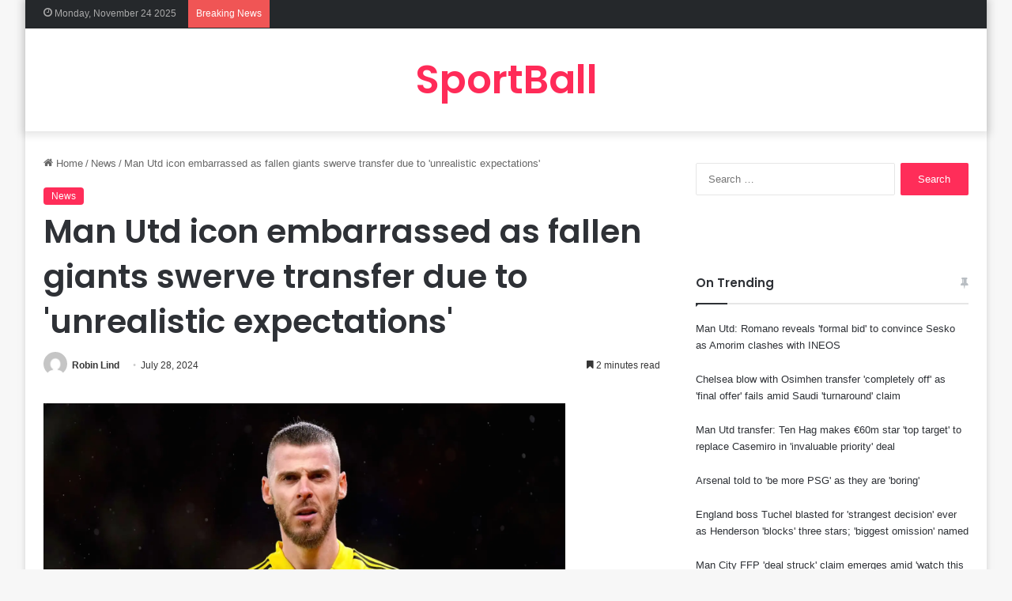

--- FILE ---
content_type: text/html; charset=UTF-8
request_url: https://sportball.me/man-utd-icon-embarrassed-fallen/
body_size: 23540
content:
<!DOCTYPE html>
<html lang="en-US" class="" data-skin="light" prefix="og: https://ogp.me/ns#">
<head>
	<meta charset="UTF-8" />
	<link rel="profile" href="https://gmpg.org/xfn/11" />
		<style>img:is([sizes="auto" i], [sizes^="auto," i]) { contain-intrinsic-size: 3000px 1500px }</style>
	
<!-- Search Engine Optimization by Rank Math PRO - https://s.rankmath.com/home -->
<title>Man Utd icon embarrassed as fallen giants swerve transfer due to &#039;unrealistic expectations&#039;</title>
<meta name="description" content="Former Manchester Joined goalkeeper David de Gea has inoculation himself in the foot, as Genoa have swerved his send due to the ‘unrealistic wage"/>
<meta name="robots" content="follow, index, max-snippet:-1, max-video-preview:-1, max-image-preview:large"/>
<link rel="canonical" href="https://sportball.me/man-utd-icon-embarrassed-fallen/" />
<meta property="og:locale" content="en_US" />
<meta property="og:type" content="article" />
<meta property="og:title" content="Man Utd icon embarrassed as fallen giants swerve transfer due to &#039;unrealistic expectations&#039;" />
<meta property="og:description" content="Former Manchester Joined goalkeeper David de Gea has inoculation himself in the foot, as Genoa have swerved his send due to the ‘unrealistic wage" />
<meta property="og:url" content="https://sportball.me/man-utd-icon-embarrassed-fallen/" />
<meta property="og:site_name" content="sportball.me" />
<meta property="article:tag" content="David De Gea" />
<meta property="article:tag" content="News" />
<meta property="article:section" content="News" />
<meta property="article:published_time" content="2024-07-28T17:45:30+00:00" />
<meta name="twitter:card" content="summary_large_image" />
<meta name="twitter:title" content="Man Utd icon embarrassed as fallen giants swerve transfer due to &#039;unrealistic expectations&#039;" />
<meta name="twitter:description" content="Former Manchester Joined goalkeeper David de Gea has inoculation himself in the foot, as Genoa have swerved his send due to the ‘unrealistic wage" />
<meta name="twitter:label1" content="Written by" />
<meta name="twitter:data1" content="Robin Lind" />
<meta name="twitter:label2" content="Time to read" />
<meta name="twitter:data2" content="1 minute" />
<script type="application/ld+json" class="rank-math-schema-pro">{"@context":"https://schema.org","@graph":[{"@type":["Person","Organization"],"@id":"https://sportball.me/#person","name":"sportball.me"},{"@type":"WebSite","@id":"https://sportball.me/#website","url":"https://sportball.me","name":"sportball.me","alternateName":"sportball.me","publisher":{"@id":"https://sportball.me/#person"},"inLanguage":"en-US"},{"@type":"ImageObject","@id":"https://d2x51gyc4ptf2q.cloudfront.net/content/uploads/2023/12/03151126/David-de-Gea-Man-Utd.jpg","url":"https://d2x51gyc4ptf2q.cloudfront.net/content/uploads/2023/12/03151126/David-de-Gea-Man-Utd.jpg","width":"200","height":"200","inLanguage":"en-US"},{"@type":"WebPage","@id":"https://sportball.me/man-utd-icon-embarrassed-fallen/#webpage","url":"https://sportball.me/man-utd-icon-embarrassed-fallen/","name":"Man Utd icon embarrassed as fallen giants swerve transfer due to &#039;unrealistic expectations&#039;","datePublished":"2024-07-28T17:45:30+00:00","dateModified":"2024-07-28T17:45:30+00:00","isPartOf":{"@id":"https://sportball.me/#website"},"primaryImageOfPage":{"@id":"https://d2x51gyc4ptf2q.cloudfront.net/content/uploads/2023/12/03151126/David-de-Gea-Man-Utd.jpg"},"inLanguage":"en-US"},{"@type":"Person","@id":"https://sportball.me/author/robinlind/","name":"Robin Lind","url":"https://sportball.me/author/robinlind/","image":{"@type":"ImageObject","@id":"https://secure.gravatar.com/avatar/5eb7790f0e5743330f7c6fb10693a595d62ce6cf86d1dcfe5751b270b941e628?s=96&amp;d=mm&amp;r=g","url":"https://secure.gravatar.com/avatar/5eb7790f0e5743330f7c6fb10693a595d62ce6cf86d1dcfe5751b270b941e628?s=96&amp;d=mm&amp;r=g","caption":"Robin Lind","inLanguage":"en-US"}},{"@type":"NewsArticle","headline":"Man Utd icon embarrassed as fallen giants swerve transfer due to &#039;unrealistic expectations&#039;","datePublished":"2024-07-28T17:45:30+00:00","dateModified":"2024-07-28T17:45:30+00:00","articleSection":"News","author":{"@id":"https://sportball.me/author/robinlind/","name":"Robin Lind"},"publisher":{"@id":"https://sportball.me/#person"},"description":"Former Manchester Joined goalkeeper David de Gea has inoculation himself in the foot, as Genoa have swerved his send due to the \u2018unrealistic wage","name":"Man Utd icon embarrassed as fallen giants swerve transfer due to &#039;unrealistic expectations&#039;","@id":"https://sportball.me/man-utd-icon-embarrassed-fallen/#richSnippet","isPartOf":{"@id":"https://sportball.me/man-utd-icon-embarrassed-fallen/#webpage"},"image":{"@id":"https://d2x51gyc4ptf2q.cloudfront.net/content/uploads/2023/12/03151126/David-de-Gea-Man-Utd.jpg"},"inLanguage":"en-US","mainEntityOfPage":{"@id":"https://sportball.me/man-utd-icon-embarrassed-fallen/#webpage"}}]}</script>
<!-- /Rank Math WordPress SEO plugin -->

<link rel="alternate" type="application/rss+xml" title="SportBall.me &raquo; Feed" href="https://sportball.me/feed/" />
<link rel="alternate" type="application/rss+xml" title="SportBall.me &raquo; Comments Feed" href="https://sportball.me/comments/feed/" />

		<style type="text/css">
			:root{
			
					--main-nav-background: #1f2024;
					--main-nav-secondry-background: rgba(0,0,0,0.2);
					--main-nav-primary-color: #0088ff;
					--main-nav-contrast-primary-color: #FFFFFF;
					--main-nav-text-color: #FFFFFF;
					--main-nav-secondry-text-color: rgba(225,255,255,0.5);
					--main-nav-main-border-color: rgba(255,255,255,0.07);
					--main-nav-secondry-border-color: rgba(255,255,255,0.04);
				
			}
		</style>
	<meta name="viewport" content="width=device-width, initial-scale=1.0" /><script type="text/javascript">
/* <![CDATA[ */
window._wpemojiSettings = {"baseUrl":"https:\/\/s.w.org\/images\/core\/emoji\/16.0.1\/72x72\/","ext":".png","svgUrl":"https:\/\/s.w.org\/images\/core\/emoji\/16.0.1\/svg\/","svgExt":".svg","source":{"concatemoji":"https:\/\/sportball.me\/wp-includes\/js\/wp-emoji-release.min.js?ver=6.8.3"}};
/*! This file is auto-generated */
!function(s,n){var o,i,e;function c(e){try{var t={supportTests:e,timestamp:(new Date).valueOf()};sessionStorage.setItem(o,JSON.stringify(t))}catch(e){}}function p(e,t,n){e.clearRect(0,0,e.canvas.width,e.canvas.height),e.fillText(t,0,0);var t=new Uint32Array(e.getImageData(0,0,e.canvas.width,e.canvas.height).data),a=(e.clearRect(0,0,e.canvas.width,e.canvas.height),e.fillText(n,0,0),new Uint32Array(e.getImageData(0,0,e.canvas.width,e.canvas.height).data));return t.every(function(e,t){return e===a[t]})}function u(e,t){e.clearRect(0,0,e.canvas.width,e.canvas.height),e.fillText(t,0,0);for(var n=e.getImageData(16,16,1,1),a=0;a<n.data.length;a++)if(0!==n.data[a])return!1;return!0}function f(e,t,n,a){switch(t){case"flag":return n(e,"\ud83c\udff3\ufe0f\u200d\u26a7\ufe0f","\ud83c\udff3\ufe0f\u200b\u26a7\ufe0f")?!1:!n(e,"\ud83c\udde8\ud83c\uddf6","\ud83c\udde8\u200b\ud83c\uddf6")&&!n(e,"\ud83c\udff4\udb40\udc67\udb40\udc62\udb40\udc65\udb40\udc6e\udb40\udc67\udb40\udc7f","\ud83c\udff4\u200b\udb40\udc67\u200b\udb40\udc62\u200b\udb40\udc65\u200b\udb40\udc6e\u200b\udb40\udc67\u200b\udb40\udc7f");case"emoji":return!a(e,"\ud83e\udedf")}return!1}function g(e,t,n,a){var r="undefined"!=typeof WorkerGlobalScope&&self instanceof WorkerGlobalScope?new OffscreenCanvas(300,150):s.createElement("canvas"),o=r.getContext("2d",{willReadFrequently:!0}),i=(o.textBaseline="top",o.font="600 32px Arial",{});return e.forEach(function(e){i[e]=t(o,e,n,a)}),i}function t(e){var t=s.createElement("script");t.src=e,t.defer=!0,s.head.appendChild(t)}"undefined"!=typeof Promise&&(o="wpEmojiSettingsSupports",i=["flag","emoji"],n.supports={everything:!0,everythingExceptFlag:!0},e=new Promise(function(e){s.addEventListener("DOMContentLoaded",e,{once:!0})}),new Promise(function(t){var n=function(){try{var e=JSON.parse(sessionStorage.getItem(o));if("object"==typeof e&&"number"==typeof e.timestamp&&(new Date).valueOf()<e.timestamp+604800&&"object"==typeof e.supportTests)return e.supportTests}catch(e){}return null}();if(!n){if("undefined"!=typeof Worker&&"undefined"!=typeof OffscreenCanvas&&"undefined"!=typeof URL&&URL.createObjectURL&&"undefined"!=typeof Blob)try{var e="postMessage("+g.toString()+"("+[JSON.stringify(i),f.toString(),p.toString(),u.toString()].join(",")+"));",a=new Blob([e],{type:"text/javascript"}),r=new Worker(URL.createObjectURL(a),{name:"wpTestEmojiSupports"});return void(r.onmessage=function(e){c(n=e.data),r.terminate(),t(n)})}catch(e){}c(n=g(i,f,p,u))}t(n)}).then(function(e){for(var t in e)n.supports[t]=e[t],n.supports.everything=n.supports.everything&&n.supports[t],"flag"!==t&&(n.supports.everythingExceptFlag=n.supports.everythingExceptFlag&&n.supports[t]);n.supports.everythingExceptFlag=n.supports.everythingExceptFlag&&!n.supports.flag,n.DOMReady=!1,n.readyCallback=function(){n.DOMReady=!0}}).then(function(){return e}).then(function(){var e;n.supports.everything||(n.readyCallback(),(e=n.source||{}).concatemoji?t(e.concatemoji):e.wpemoji&&e.twemoji&&(t(e.twemoji),t(e.wpemoji)))}))}((window,document),window._wpemojiSettings);
/* ]]> */
</script>
<style id='wp-emoji-styles-inline-css' type='text/css'>

	img.wp-smiley, img.emoji {
		display: inline !important;
		border: none !important;
		box-shadow: none !important;
		height: 1em !important;
		width: 1em !important;
		margin: 0 0.07em !important;
		vertical-align: -0.1em !important;
		background: none !important;
		padding: 0 !important;
	}
</style>
<link rel='stylesheet' id='wp-block-library-css' href='https://sportball.me/wp-includes/css/dist/block-library/style.min.css?ver=6.8.3' type='text/css' media='all' />
<style id='wp-block-library-theme-inline-css' type='text/css'>
.wp-block-audio :where(figcaption){color:#555;font-size:13px;text-align:center}.is-dark-theme .wp-block-audio :where(figcaption){color:#ffffffa6}.wp-block-audio{margin:0 0 1em}.wp-block-code{border:1px solid #ccc;border-radius:4px;font-family:Menlo,Consolas,monaco,monospace;padding:.8em 1em}.wp-block-embed :where(figcaption){color:#555;font-size:13px;text-align:center}.is-dark-theme .wp-block-embed :where(figcaption){color:#ffffffa6}.wp-block-embed{margin:0 0 1em}.blocks-gallery-caption{color:#555;font-size:13px;text-align:center}.is-dark-theme .blocks-gallery-caption{color:#ffffffa6}:root :where(.wp-block-image figcaption){color:#555;font-size:13px;text-align:center}.is-dark-theme :root :where(.wp-block-image figcaption){color:#ffffffa6}.wp-block-image{margin:0 0 1em}.wp-block-pullquote{border-bottom:4px solid;border-top:4px solid;color:currentColor;margin-bottom:1.75em}.wp-block-pullquote cite,.wp-block-pullquote footer,.wp-block-pullquote__citation{color:currentColor;font-size:.8125em;font-style:normal;text-transform:uppercase}.wp-block-quote{border-left:.25em solid;margin:0 0 1.75em;padding-left:1em}.wp-block-quote cite,.wp-block-quote footer{color:currentColor;font-size:.8125em;font-style:normal;position:relative}.wp-block-quote:where(.has-text-align-right){border-left:none;border-right:.25em solid;padding-left:0;padding-right:1em}.wp-block-quote:where(.has-text-align-center){border:none;padding-left:0}.wp-block-quote.is-large,.wp-block-quote.is-style-large,.wp-block-quote:where(.is-style-plain){border:none}.wp-block-search .wp-block-search__label{font-weight:700}.wp-block-search__button{border:1px solid #ccc;padding:.375em .625em}:where(.wp-block-group.has-background){padding:1.25em 2.375em}.wp-block-separator.has-css-opacity{opacity:.4}.wp-block-separator{border:none;border-bottom:2px solid;margin-left:auto;margin-right:auto}.wp-block-separator.has-alpha-channel-opacity{opacity:1}.wp-block-separator:not(.is-style-wide):not(.is-style-dots){width:100px}.wp-block-separator.has-background:not(.is-style-dots){border-bottom:none;height:1px}.wp-block-separator.has-background:not(.is-style-wide):not(.is-style-dots){height:2px}.wp-block-table{margin:0 0 1em}.wp-block-table td,.wp-block-table th{word-break:normal}.wp-block-table :where(figcaption){color:#555;font-size:13px;text-align:center}.is-dark-theme .wp-block-table :where(figcaption){color:#ffffffa6}.wp-block-video :where(figcaption){color:#555;font-size:13px;text-align:center}.is-dark-theme .wp-block-video :where(figcaption){color:#ffffffa6}.wp-block-video{margin:0 0 1em}:root :where(.wp-block-template-part.has-background){margin-bottom:0;margin-top:0;padding:1.25em 2.375em}
</style>
<style id='classic-theme-styles-inline-css' type='text/css'>
/*! This file is auto-generated */
.wp-block-button__link{color:#fff;background-color:#32373c;border-radius:9999px;box-shadow:none;text-decoration:none;padding:calc(.667em + 2px) calc(1.333em + 2px);font-size:1.125em}.wp-block-file__button{background:#32373c;color:#fff;text-decoration:none}
</style>
<style id='global-styles-inline-css' type='text/css'>
:root{--wp--preset--aspect-ratio--square: 1;--wp--preset--aspect-ratio--4-3: 4/3;--wp--preset--aspect-ratio--3-4: 3/4;--wp--preset--aspect-ratio--3-2: 3/2;--wp--preset--aspect-ratio--2-3: 2/3;--wp--preset--aspect-ratio--16-9: 16/9;--wp--preset--aspect-ratio--9-16: 9/16;--wp--preset--color--black: #000000;--wp--preset--color--cyan-bluish-gray: #abb8c3;--wp--preset--color--white: #ffffff;--wp--preset--color--pale-pink: #f78da7;--wp--preset--color--vivid-red: #cf2e2e;--wp--preset--color--luminous-vivid-orange: #ff6900;--wp--preset--color--luminous-vivid-amber: #fcb900;--wp--preset--color--light-green-cyan: #7bdcb5;--wp--preset--color--vivid-green-cyan: #00d084;--wp--preset--color--pale-cyan-blue: #8ed1fc;--wp--preset--color--vivid-cyan-blue: #0693e3;--wp--preset--color--vivid-purple: #9b51e0;--wp--preset--gradient--vivid-cyan-blue-to-vivid-purple: linear-gradient(135deg,rgba(6,147,227,1) 0%,rgb(155,81,224) 100%);--wp--preset--gradient--light-green-cyan-to-vivid-green-cyan: linear-gradient(135deg,rgb(122,220,180) 0%,rgb(0,208,130) 100%);--wp--preset--gradient--luminous-vivid-amber-to-luminous-vivid-orange: linear-gradient(135deg,rgba(252,185,0,1) 0%,rgba(255,105,0,1) 100%);--wp--preset--gradient--luminous-vivid-orange-to-vivid-red: linear-gradient(135deg,rgba(255,105,0,1) 0%,rgb(207,46,46) 100%);--wp--preset--gradient--very-light-gray-to-cyan-bluish-gray: linear-gradient(135deg,rgb(238,238,238) 0%,rgb(169,184,195) 100%);--wp--preset--gradient--cool-to-warm-spectrum: linear-gradient(135deg,rgb(74,234,220) 0%,rgb(151,120,209) 20%,rgb(207,42,186) 40%,rgb(238,44,130) 60%,rgb(251,105,98) 80%,rgb(254,248,76) 100%);--wp--preset--gradient--blush-light-purple: linear-gradient(135deg,rgb(255,206,236) 0%,rgb(152,150,240) 100%);--wp--preset--gradient--blush-bordeaux: linear-gradient(135deg,rgb(254,205,165) 0%,rgb(254,45,45) 50%,rgb(107,0,62) 100%);--wp--preset--gradient--luminous-dusk: linear-gradient(135deg,rgb(255,203,112) 0%,rgb(199,81,192) 50%,rgb(65,88,208) 100%);--wp--preset--gradient--pale-ocean: linear-gradient(135deg,rgb(255,245,203) 0%,rgb(182,227,212) 50%,rgb(51,167,181) 100%);--wp--preset--gradient--electric-grass: linear-gradient(135deg,rgb(202,248,128) 0%,rgb(113,206,126) 100%);--wp--preset--gradient--midnight: linear-gradient(135deg,rgb(2,3,129) 0%,rgb(40,116,252) 100%);--wp--preset--font-size--small: 13px;--wp--preset--font-size--medium: 20px;--wp--preset--font-size--large: 36px;--wp--preset--font-size--x-large: 42px;--wp--preset--spacing--20: 0.44rem;--wp--preset--spacing--30: 0.67rem;--wp--preset--spacing--40: 1rem;--wp--preset--spacing--50: 1.5rem;--wp--preset--spacing--60: 2.25rem;--wp--preset--spacing--70: 3.38rem;--wp--preset--spacing--80: 5.06rem;--wp--preset--shadow--natural: 6px 6px 9px rgba(0, 0, 0, 0.2);--wp--preset--shadow--deep: 12px 12px 50px rgba(0, 0, 0, 0.4);--wp--preset--shadow--sharp: 6px 6px 0px rgba(0, 0, 0, 0.2);--wp--preset--shadow--outlined: 6px 6px 0px -3px rgba(255, 255, 255, 1), 6px 6px rgba(0, 0, 0, 1);--wp--preset--shadow--crisp: 6px 6px 0px rgba(0, 0, 0, 1);}:where(.is-layout-flex){gap: 0.5em;}:where(.is-layout-grid){gap: 0.5em;}body .is-layout-flex{display: flex;}.is-layout-flex{flex-wrap: wrap;align-items: center;}.is-layout-flex > :is(*, div){margin: 0;}body .is-layout-grid{display: grid;}.is-layout-grid > :is(*, div){margin: 0;}:where(.wp-block-columns.is-layout-flex){gap: 2em;}:where(.wp-block-columns.is-layout-grid){gap: 2em;}:where(.wp-block-post-template.is-layout-flex){gap: 1.25em;}:where(.wp-block-post-template.is-layout-grid){gap: 1.25em;}.has-black-color{color: var(--wp--preset--color--black) !important;}.has-cyan-bluish-gray-color{color: var(--wp--preset--color--cyan-bluish-gray) !important;}.has-white-color{color: var(--wp--preset--color--white) !important;}.has-pale-pink-color{color: var(--wp--preset--color--pale-pink) !important;}.has-vivid-red-color{color: var(--wp--preset--color--vivid-red) !important;}.has-luminous-vivid-orange-color{color: var(--wp--preset--color--luminous-vivid-orange) !important;}.has-luminous-vivid-amber-color{color: var(--wp--preset--color--luminous-vivid-amber) !important;}.has-light-green-cyan-color{color: var(--wp--preset--color--light-green-cyan) !important;}.has-vivid-green-cyan-color{color: var(--wp--preset--color--vivid-green-cyan) !important;}.has-pale-cyan-blue-color{color: var(--wp--preset--color--pale-cyan-blue) !important;}.has-vivid-cyan-blue-color{color: var(--wp--preset--color--vivid-cyan-blue) !important;}.has-vivid-purple-color{color: var(--wp--preset--color--vivid-purple) !important;}.has-black-background-color{background-color: var(--wp--preset--color--black) !important;}.has-cyan-bluish-gray-background-color{background-color: var(--wp--preset--color--cyan-bluish-gray) !important;}.has-white-background-color{background-color: var(--wp--preset--color--white) !important;}.has-pale-pink-background-color{background-color: var(--wp--preset--color--pale-pink) !important;}.has-vivid-red-background-color{background-color: var(--wp--preset--color--vivid-red) !important;}.has-luminous-vivid-orange-background-color{background-color: var(--wp--preset--color--luminous-vivid-orange) !important;}.has-luminous-vivid-amber-background-color{background-color: var(--wp--preset--color--luminous-vivid-amber) !important;}.has-light-green-cyan-background-color{background-color: var(--wp--preset--color--light-green-cyan) !important;}.has-vivid-green-cyan-background-color{background-color: var(--wp--preset--color--vivid-green-cyan) !important;}.has-pale-cyan-blue-background-color{background-color: var(--wp--preset--color--pale-cyan-blue) !important;}.has-vivid-cyan-blue-background-color{background-color: var(--wp--preset--color--vivid-cyan-blue) !important;}.has-vivid-purple-background-color{background-color: var(--wp--preset--color--vivid-purple) !important;}.has-black-border-color{border-color: var(--wp--preset--color--black) !important;}.has-cyan-bluish-gray-border-color{border-color: var(--wp--preset--color--cyan-bluish-gray) !important;}.has-white-border-color{border-color: var(--wp--preset--color--white) !important;}.has-pale-pink-border-color{border-color: var(--wp--preset--color--pale-pink) !important;}.has-vivid-red-border-color{border-color: var(--wp--preset--color--vivid-red) !important;}.has-luminous-vivid-orange-border-color{border-color: var(--wp--preset--color--luminous-vivid-orange) !important;}.has-luminous-vivid-amber-border-color{border-color: var(--wp--preset--color--luminous-vivid-amber) !important;}.has-light-green-cyan-border-color{border-color: var(--wp--preset--color--light-green-cyan) !important;}.has-vivid-green-cyan-border-color{border-color: var(--wp--preset--color--vivid-green-cyan) !important;}.has-pale-cyan-blue-border-color{border-color: var(--wp--preset--color--pale-cyan-blue) !important;}.has-vivid-cyan-blue-border-color{border-color: var(--wp--preset--color--vivid-cyan-blue) !important;}.has-vivid-purple-border-color{border-color: var(--wp--preset--color--vivid-purple) !important;}.has-vivid-cyan-blue-to-vivid-purple-gradient-background{background: var(--wp--preset--gradient--vivid-cyan-blue-to-vivid-purple) !important;}.has-light-green-cyan-to-vivid-green-cyan-gradient-background{background: var(--wp--preset--gradient--light-green-cyan-to-vivid-green-cyan) !important;}.has-luminous-vivid-amber-to-luminous-vivid-orange-gradient-background{background: var(--wp--preset--gradient--luminous-vivid-amber-to-luminous-vivid-orange) !important;}.has-luminous-vivid-orange-to-vivid-red-gradient-background{background: var(--wp--preset--gradient--luminous-vivid-orange-to-vivid-red) !important;}.has-very-light-gray-to-cyan-bluish-gray-gradient-background{background: var(--wp--preset--gradient--very-light-gray-to-cyan-bluish-gray) !important;}.has-cool-to-warm-spectrum-gradient-background{background: var(--wp--preset--gradient--cool-to-warm-spectrum) !important;}.has-blush-light-purple-gradient-background{background: var(--wp--preset--gradient--blush-light-purple) !important;}.has-blush-bordeaux-gradient-background{background: var(--wp--preset--gradient--blush-bordeaux) !important;}.has-luminous-dusk-gradient-background{background: var(--wp--preset--gradient--luminous-dusk) !important;}.has-pale-ocean-gradient-background{background: var(--wp--preset--gradient--pale-ocean) !important;}.has-electric-grass-gradient-background{background: var(--wp--preset--gradient--electric-grass) !important;}.has-midnight-gradient-background{background: var(--wp--preset--gradient--midnight) !important;}.has-small-font-size{font-size: var(--wp--preset--font-size--small) !important;}.has-medium-font-size{font-size: var(--wp--preset--font-size--medium) !important;}.has-large-font-size{font-size: var(--wp--preset--font-size--large) !important;}.has-x-large-font-size{font-size: var(--wp--preset--font-size--x-large) !important;}
:where(.wp-block-post-template.is-layout-flex){gap: 1.25em;}:where(.wp-block-post-template.is-layout-grid){gap: 1.25em;}
:where(.wp-block-columns.is-layout-flex){gap: 2em;}:where(.wp-block-columns.is-layout-grid){gap: 2em;}
:root :where(.wp-block-pullquote){font-size: 1.5em;line-height: 1.6;}
</style>
<link rel='stylesheet' id='crawlomatic-thumbnail-css-css' href='https://sportball.me/wp-content/plugins/crawlomatic-multipage-scraper-post-generator/styles/crawlomatic-thumbnail.css?ver=6.8.3' type='text/css' media='all' />
<link rel='stylesheet' id='arpw-style-css' href='https://sportball.me/wp-content/plugins/advanced-random-posts-widget/assets/css/arpw-frontend.css?ver=6.8.3' type='text/css' media='all' />
<link rel='stylesheet' id='tie-css-base-css' href='https://sportball.me/wp-content/themes/jannah/assets/css/base.min.css?ver=6.3.1' type='text/css' media='all' />
<link rel='stylesheet' id='tie-css-styles-css' href='https://sportball.me/wp-content/themes/jannah/assets/css/style.min.css?ver=6.3.1' type='text/css' media='all' />
<link rel='stylesheet' id='tie-css-widgets-css' href='https://sportball.me/wp-content/themes/jannah/assets/css/widgets.min.css?ver=6.3.1' type='text/css' media='all' />
<link rel='stylesheet' id='tie-css-helpers-css' href='https://sportball.me/wp-content/themes/jannah/assets/css/helpers.min.css?ver=6.3.1' type='text/css' media='all' />
<link rel='stylesheet' id='tie-fontawesome5-css' href='https://sportball.me/wp-content/themes/jannah/assets/css/fontawesome.css?ver=6.3.1' type='text/css' media='all' />
<link rel='stylesheet' id='tie-css-ilightbox-css' href='https://sportball.me/wp-content/themes/jannah/assets/ilightbox/dark-skin/skin.css?ver=6.3.1' type='text/css' media='all' />
<link rel='stylesheet' id='tie-css-single-css' href='https://sportball.me/wp-content/themes/jannah/assets/css/single.min.css?ver=6.3.1' type='text/css' media='all' />
<link rel='stylesheet' id='tie-css-print-css' href='https://sportball.me/wp-content/themes/jannah/assets/css/print.css?ver=6.3.1' type='text/css' media='print' />
<link rel='stylesheet' id='moove_gdpr_frontend-css' href='https://sportball.me/wp-content/plugins/gdpr-cookie-compliance/dist/styles/gdpr-main.css?ver=4.13.3' type='text/css' media='all' />
<style id='moove_gdpr_frontend-inline-css' type='text/css'>
#moove_gdpr_cookie_modal,#moove_gdpr_cookie_info_bar,.gdpr_cookie_settings_shortcode_content{font-family:Nunito,sans-serif}#moove_gdpr_save_popup_settings_button{background-color:#373737;color:#fff}#moove_gdpr_save_popup_settings_button:hover{background-color:#000}#moove_gdpr_cookie_info_bar .moove-gdpr-info-bar-container .moove-gdpr-info-bar-content a.mgbutton,#moove_gdpr_cookie_info_bar .moove-gdpr-info-bar-container .moove-gdpr-info-bar-content button.mgbutton{background-color:#0C4DA2}#moove_gdpr_cookie_modal .moove-gdpr-modal-content .moove-gdpr-modal-footer-content .moove-gdpr-button-holder a.mgbutton,#moove_gdpr_cookie_modal .moove-gdpr-modal-content .moove-gdpr-modal-footer-content .moove-gdpr-button-holder button.mgbutton,.gdpr_cookie_settings_shortcode_content .gdpr-shr-button.button-green{background-color:#0C4DA2;border-color:#0C4DA2}#moove_gdpr_cookie_modal .moove-gdpr-modal-content .moove-gdpr-modal-footer-content .moove-gdpr-button-holder a.mgbutton:hover,#moove_gdpr_cookie_modal .moove-gdpr-modal-content .moove-gdpr-modal-footer-content .moove-gdpr-button-holder button.mgbutton:hover,.gdpr_cookie_settings_shortcode_content .gdpr-shr-button.button-green:hover{background-color:#fff;color:#0C4DA2}#moove_gdpr_cookie_modal .moove-gdpr-modal-content .moove-gdpr-modal-close i,#moove_gdpr_cookie_modal .moove-gdpr-modal-content .moove-gdpr-modal-close span.gdpr-icon{background-color:#0C4DA2;border:1px solid #0C4DA2}#moove_gdpr_cookie_info_bar span.change-settings-button.focus-g,#moove_gdpr_cookie_info_bar span.change-settings-button:focus,#moove_gdpr_cookie_info_bar button.change-settings-button.focus-g,#moove_gdpr_cookie_info_bar button.change-settings-button:focus{-webkit-box-shadow:0 0 1px 3px #0C4DA2;-moz-box-shadow:0 0 1px 3px #0C4DA2;box-shadow:0 0 1px 3px #0C4DA2}#moove_gdpr_cookie_modal .moove-gdpr-modal-content .moove-gdpr-modal-close i:hover,#moove_gdpr_cookie_modal .moove-gdpr-modal-content .moove-gdpr-modal-close span.gdpr-icon:hover,#moove_gdpr_cookie_info_bar span[data-href]>u.change-settings-button{color:#0C4DA2}#moove_gdpr_cookie_modal .moove-gdpr-modal-content .moove-gdpr-modal-left-content #moove-gdpr-menu li.menu-item-selected a span.gdpr-icon,#moove_gdpr_cookie_modal .moove-gdpr-modal-content .moove-gdpr-modal-left-content #moove-gdpr-menu li.menu-item-selected button span.gdpr-icon{color:inherit}#moove_gdpr_cookie_modal .moove-gdpr-modal-content .moove-gdpr-modal-left-content #moove-gdpr-menu li a span.gdpr-icon,#moove_gdpr_cookie_modal .moove-gdpr-modal-content .moove-gdpr-modal-left-content #moove-gdpr-menu li button span.gdpr-icon{color:inherit}#moove_gdpr_cookie_modal .gdpr-acc-link{line-height:0;font-size:0;color:transparent;position:absolute}#moove_gdpr_cookie_modal .moove-gdpr-modal-content .moove-gdpr-modal-close:hover i,#moove_gdpr_cookie_modal .moove-gdpr-modal-content .moove-gdpr-modal-left-content #moove-gdpr-menu li a,#moove_gdpr_cookie_modal .moove-gdpr-modal-content .moove-gdpr-modal-left-content #moove-gdpr-menu li button,#moove_gdpr_cookie_modal .moove-gdpr-modal-content .moove-gdpr-modal-left-content #moove-gdpr-menu li button i,#moove_gdpr_cookie_modal .moove-gdpr-modal-content .moove-gdpr-modal-left-content #moove-gdpr-menu li a i,#moove_gdpr_cookie_modal .moove-gdpr-modal-content .moove-gdpr-tab-main .moove-gdpr-tab-main-content a:hover,#moove_gdpr_cookie_info_bar.moove-gdpr-dark-scheme .moove-gdpr-info-bar-container .moove-gdpr-info-bar-content a.mgbutton:hover,#moove_gdpr_cookie_info_bar.moove-gdpr-dark-scheme .moove-gdpr-info-bar-container .moove-gdpr-info-bar-content button.mgbutton:hover,#moove_gdpr_cookie_info_bar.moove-gdpr-dark-scheme .moove-gdpr-info-bar-container .moove-gdpr-info-bar-content a:hover,#moove_gdpr_cookie_info_bar.moove-gdpr-dark-scheme .moove-gdpr-info-bar-container .moove-gdpr-info-bar-content button:hover,#moove_gdpr_cookie_info_bar.moove-gdpr-dark-scheme .moove-gdpr-info-bar-container .moove-gdpr-info-bar-content span.change-settings-button:hover,#moove_gdpr_cookie_info_bar.moove-gdpr-dark-scheme .moove-gdpr-info-bar-container .moove-gdpr-info-bar-content button.change-settings-button:hover,#moove_gdpr_cookie_info_bar.moove-gdpr-dark-scheme .moove-gdpr-info-bar-container .moove-gdpr-info-bar-content u.change-settings-button:hover,#moove_gdpr_cookie_info_bar span[data-href]>u.change-settings-button,#moove_gdpr_cookie_info_bar.moove-gdpr-dark-scheme .moove-gdpr-info-bar-container .moove-gdpr-info-bar-content a.mgbutton.focus-g,#moove_gdpr_cookie_info_bar.moove-gdpr-dark-scheme .moove-gdpr-info-bar-container .moove-gdpr-info-bar-content button.mgbutton.focus-g,#moove_gdpr_cookie_info_bar.moove-gdpr-dark-scheme .moove-gdpr-info-bar-container .moove-gdpr-info-bar-content a.focus-g,#moove_gdpr_cookie_info_bar.moove-gdpr-dark-scheme .moove-gdpr-info-bar-container .moove-gdpr-info-bar-content button.focus-g,#moove_gdpr_cookie_info_bar.moove-gdpr-dark-scheme .moove-gdpr-info-bar-container .moove-gdpr-info-bar-content a.mgbutton:focus,#moove_gdpr_cookie_info_bar.moove-gdpr-dark-scheme .moove-gdpr-info-bar-container .moove-gdpr-info-bar-content button.mgbutton:focus,#moove_gdpr_cookie_info_bar.moove-gdpr-dark-scheme .moove-gdpr-info-bar-container .moove-gdpr-info-bar-content a:focus,#moove_gdpr_cookie_info_bar.moove-gdpr-dark-scheme .moove-gdpr-info-bar-container .moove-gdpr-info-bar-content button:focus,#moove_gdpr_cookie_info_bar.moove-gdpr-dark-scheme .moove-gdpr-info-bar-container .moove-gdpr-info-bar-content span.change-settings-button.focus-g,span.change-settings-button:focus,button.change-settings-button.focus-g,button.change-settings-button:focus,#moove_gdpr_cookie_info_bar.moove-gdpr-dark-scheme .moove-gdpr-info-bar-container .moove-gdpr-info-bar-content u.change-settings-button.focus-g,#moove_gdpr_cookie_info_bar.moove-gdpr-dark-scheme .moove-gdpr-info-bar-container .moove-gdpr-info-bar-content u.change-settings-button:focus{color:#0C4DA2}#moove_gdpr_cookie_modal.gdpr_lightbox-hide{display:none}
.wf-active .logo-text,.wf-active h1,.wf-active h2,.wf-active h3,.wf-active h4,.wf-active h5,.wf-active h6,.wf-active .the-subtitle{font-family: 'Poppins';}:root:root{--brand-color: #ff2b58;--dark-brand-color: #cd0026;--bright-color: #FFFFFF;--base-color: #2c2f34;}#reading-position-indicator{box-shadow: 0 0 10px rgba( 255,43,88,0.7);}:root:root{--brand-color: #ff2b58;--dark-brand-color: #cd0026;--bright-color: #FFFFFF;--base-color: #2c2f34;}#reading-position-indicator{box-shadow: 0 0 10px rgba( 255,43,88,0.7);}#top-nav,#top-nav .sub-menu,#top-nav .comp-sub-menu,#top-nav .ticker-content,#top-nav .ticker-swipe,.top-nav-boxed #top-nav .topbar-wrapper,#autocomplete-suggestions.search-in-top-nav,#top-nav .guest-btn:not(:hover){background-color : #25282b;}#top-nav *,#autocomplete-suggestions.search-in-top-nav{border-color: rgba( 255,255,255,0.08);}#top-nav .icon-basecloud-bg:after{color: #25282b;}#top-nav a:not(:hover),#top-nav input,#top-nav #search-submit,#top-nav .fa-spinner,#top-nav .dropdown-social-icons li a span,#top-nav .components > li .social-link:not(:hover) span,#autocomplete-suggestions.search-in-top-nav a{color: #ffffff;}#top-nav .menu-item-has-children > a:before{border-top-color: #ffffff;}#top-nav li .menu-item-has-children > a:before{border-top-color: transparent;border-left-color: #ffffff;}.rtl #top-nav .menu li .menu-item-has-children > a:before{border-left-color: transparent;border-right-color: #ffffff;}#top-nav input::-moz-placeholder{color: #ffffff;}#top-nav input:-moz-placeholder{color: #ffffff;}#top-nav input:-ms-input-placeholder{color: #ffffff;}#top-nav input::-webkit-input-placeholder{color: #ffffff;}#top-nav .comp-sub-menu .button:hover,#top-nav .checkout-button,#autocomplete-suggestions.search-in-top-nav .button{background-color: #ff2b58;}#top-nav a:hover,#top-nav .menu li:hover > a,#top-nav .menu > .tie-current-menu > a,#top-nav .components > li:hover > a,#top-nav .components #search-submit:hover,#autocomplete-suggestions.search-in-top-nav .post-title a:hover{color: #ff2b58;}#top-nav .comp-sub-menu .button:hover{border-color: #ff2b58;}#top-nav .tie-current-menu > a:before,#top-nav .menu .menu-item-has-children:hover > a:before{border-top-color: #ff2b58;}#top-nav .menu li .menu-item-has-children:hover > a:before{border-top-color: transparent;border-left-color: #ff2b58;}.rtl #top-nav .menu li .menu-item-has-children:hover > a:before{border-left-color: transparent;border-right-color: #ff2b58;}#top-nav .comp-sub-menu .button:hover,#top-nav .comp-sub-menu .checkout-button,#autocomplete-suggestions.search-in-top-nav .button{color: #FFFFFF;}#top-nav .comp-sub-menu .checkout-button:hover,#autocomplete-suggestions.search-in-top-nav .button:hover{background-color: #e10d3a;}#top-nav,#top-nav .comp-sub-menu,#top-nav .tie-weather-widget{color: #aaaaaa;}#autocomplete-suggestions.search-in-top-nav .post-meta,#autocomplete-suggestions.search-in-top-nav .post-meta a:not(:hover){color: rgba( 170,170,170,0.7 );}#top-nav .weather-icon .icon-cloud,#top-nav .weather-icon .icon-basecloud-bg,#top-nav .weather-icon .icon-cloud-behind{color: #aaaaaa !important;}#main-nav .main-menu-wrapper,#main-nav .menu-sub-content,#main-nav .comp-sub-menu,#main-nav .guest-btn:not(:hover),#main-nav ul.cats-vertical li a.is-active,#main-nav ul.cats-vertical li a:hover,#autocomplete-suggestions.search-in-main-nav{background-color: #ff2b58;}#main-nav{border-width: 0;}#theme-header #main-nav:not(.fixed-nav){bottom: 0;}#main-nav .icon-basecloud-bg:after{color: #ff2b58;}#autocomplete-suggestions.search-in-main-nav{border-color: rgba(255,255,255,0.07);}.main-nav-boxed #main-nav .main-menu-wrapper{border-width: 0;}#main-nav .menu li.menu-item-has-children > a:before,#main-nav .main-menu .mega-menu > a:before{border-top-color: #ffffff;}#main-nav .menu li .menu-item-has-children > a:before,#main-nav .mega-menu .menu-item-has-children > a:before{border-top-color: transparent;border-left-color: #ffffff;}.rtl #main-nav .menu li .menu-item-has-children > a:before,.rtl #main-nav .mega-menu .menu-item-has-children > a:before{border-left-color: transparent;border-right-color: #ffffff;}#main-nav a:not(:hover),#main-nav a.social-link:not(:hover) span,#main-nav .dropdown-social-icons li a span,#autocomplete-suggestions.search-in-main-nav a{color: #ffffff;}.main-nav {--main-nav-primary-color: #333333;}#main-nav .mega-links-head:after,#main-nav .comp-sub-menu .button:hover,#main-nav .comp-sub-menu .checkout-button,#main-nav .cats-horizontal a.is-active,#main-nav .cats-horizontal a:hover,#autocomplete-suggestions.search-in-main-nav .button,#main-nav .spinner > div{background-color: #333333;}#main-nav .menu ul li:hover > a,#main-nav .menu ul li.current-menu-item:not(.mega-link-column) > a,#main-nav .components a:hover,#main-nav .components > li:hover > a,#main-nav #search-submit:hover,#main-nav .cats-vertical a.is-active,#main-nav .cats-vertical a:hover,#main-nav .mega-menu .post-meta a:hover,#main-nav .mega-menu .post-box-title a:hover,#autocomplete-suggestions.search-in-main-nav a:hover,#main-nav .spinner-circle:after{color: #333333;}#main-nav .menu > li.tie-current-menu > a,#main-nav .menu > li:hover > a,#main-nav .components .button:hover,#main-nav .comp-sub-menu .checkout-button,.theme-header #main-nav .mega-menu .cats-horizontal a.is-active,.theme-header #main-nav .mega-menu .cats-horizontal a:hover,#autocomplete-suggestions.search-in-main-nav a.button{color: #FFFFFF;}#main-nav .menu > li.tie-current-menu > a:before,#main-nav .menu > li:hover > a:before{border-top-color: #FFFFFF;}.main-nav-light #main-nav .menu-item-has-children li:hover > a:before,.main-nav-light #main-nav .mega-menu li:hover > a:before{border-left-color: #333333;}.rtl .main-nav-light #main-nav .menu-item-has-children li:hover > a:before,.rtl .main-nav-light #main-nav .mega-menu li:hover > a:before{border-right-color: #333333;border-left-color: transparent;}#autocomplete-suggestions.search-in-main-nav .button:hover,#main-nav .comp-sub-menu .checkout-button:hover{background-color: #151515;}#main-nav,#main-nav input,#main-nav #search-submit,#main-nav .fa-spinner,#main-nav .comp-sub-menu,#main-nav .tie-weather-widget{color: #e8e8e8;}#main-nav input::-moz-placeholder{color: #e8e8e8;}#main-nav input:-moz-placeholder{color: #e8e8e8;}#main-nav input:-ms-input-placeholder{color: #e8e8e8;}#main-nav input::-webkit-input-placeholder{color: #e8e8e8;}#main-nav .mega-menu .post-meta,#main-nav .mega-menu .post-meta a,#autocomplete-suggestions.search-in-main-nav .post-meta{color: rgba(232,232,232,0.6);}#main-nav .weather-icon .icon-cloud,#main-nav .weather-icon .icon-basecloud-bg,#main-nav .weather-icon .icon-cloud-behind{color: #e8e8e8 !important;}
</style>
<script type="text/javascript" src="https://sportball.me/wp-includes/js/jquery/jquery.min.js?ver=3.7.1" id="jquery-core-js" defer></script>
<script type="text/javascript" src="https://sportball.me/wp-includes/js/jquery/jquery-migrate.min.js?ver=3.4.1" id="jquery-migrate-js" defer></script>
<link rel="https://api.w.org/" href="https://sportball.me/wp-json/" /><link rel="alternate" title="JSON" type="application/json" href="https://sportball.me/wp-json/wp/v2/posts/11964" /><link rel="EditURI" type="application/rsd+xml" title="RSD" href="https://sportball.me/xmlrpc.php?rsd" />
<meta name="generator" content="WordPress 6.8.3" />
<link rel='shortlink' href='https://sportball.me/?p=11964' />
<link rel="alternate" title="oEmbed (JSON)" type="application/json+oembed" href="https://sportball.me/wp-json/oembed/1.0/embed?url=https%3A%2F%2Fsportball.me%2Fman-utd-icon-embarrassed-fallen%2F" />
<link rel="alternate" title="oEmbed (XML)" type="text/xml+oembed" href="https://sportball.me/wp-json/oembed/1.0/embed?url=https%3A%2F%2Fsportball.me%2Fman-utd-icon-embarrassed-fallen%2F&#038;format=xml" />
<link rel="canonical" href="https://www.football365.com/news/man-utd-icon-embarrassed-fallen-giants-swerve-transfer-unrealistic-expectations" /><!-- FIFU: meta tags for featured image (begin) -->
<meta property="og:image" content="https://d2x51gyc4ptf2q.cloudfront.net/content/uploads/2023/12/03151126/David-de-Gea-Man-Utd.jpg" />
<!-- FIFU: meta tags for featured image (end) --><meta property="og:title" content='Man Utd icon embarrassed as fallen giants swerve transfer due to &#039;unrealistic expectations&#039;' />
<meta property="og:description" content='' />

<meta name="twitter:card" content='summary_large_image' />
<meta name="twitter:title" content='Man Utd icon embarrassed as fallen giants swerve transfer due to &#039;unrealistic expectations&#039;' />
<meta name="twitter:description" content='' /><meta name="twitter:image" content="https://d2x51gyc4ptf2q.cloudfront.net/content/uploads/2023/12/03151126/David-de-Gea-Man-Utd.jpg" />

<!-- Schema Rating Bintang Ajaib-Bibit.WS -->
<script type="application/ld+json">{
	"@context": "https://schema.org/",
	"@type": "Book",
	"name": "Man Utd icon embarrassed as fallen giants swerve transfer due to &#039;unrealistic expectations&#039;",
	"aggregateRating": {
		"@type": "AggregateRating",
		"ratingValue": "4.7",
		"ratingCount": "394",
		"bestRating": "5",
		"worstRating": "1"
	}
}
</script>
	<meta http-equiv="X-UA-Compatible" content="IE=edge">
<link rel="icon" href="https://sportball.me/wp-content/uploads/2023/10/gym-33-106239.png" sizes="32x32" />
<link rel="icon" href="https://sportball.me/wp-content/uploads/2023/10/gym-33-106239.png" sizes="192x192" />
<link rel="apple-touch-icon" href="https://sportball.me/wp-content/uploads/2023/10/gym-33-106239.png" />
<meta name="msapplication-TileImage" content="https://sportball.me/wp-content/uploads/2023/10/gym-33-106239.png" />
</head>

<body id="tie-body" class="wp-singular post-template-default single single-post postid-11964 single-format-standard wp-theme-jannah boxed-layout wrapper-has-shadow block-head-1 magazine2 is-thumb-overlay-disabled is-desktop is-header-layout-2 sidebar-right has-sidebar post-layout-2 narrow-title-narrow-media has-mobile-share">

<div id='HB_Footer_Close_hbagency_space_91569'><div id='HB_CLOSE_hbagency_space_91569'></div><div id='HB_OUTER_hbagency_space_91569'><div id='hbagency_space_91569'></div></div></div>

<div id='HB_Footer_Close_hbagency_space_91571'><div id='HB_CLOSE_hbagency_space_91571'></div><div id='HB_OUTER_hbagency_space_91571'><div id='hbagency_space_91571'></div></div></div>

<div id='HB_Footer_Close_hbagency_space_91572'><div id='HB_CLOSE_hbagency_space_91572'></div><div id='HB_OUTER_hbagency_space_91572'><div id='hbagency_space_91572'></div></div></div>

<div class="background-overlay">

	<div id="tie-container" class="site tie-container">

		
		<div id="tie-wrapper">

			
<header id="theme-header" class="theme-header header-layout-2 main-nav-dark main-nav-default-dark main-nav-below main-nav-boxed no-stream-item top-nav-active top-nav-light top-nav-default-light top-nav-above has-shadow has-normal-width-logo mobile-header-default">
	
<nav id="top-nav"  class="has-date-breaking-components top-nav header-nav has-breaking-news" aria-label="Secondary Navigation">
	<div class="container">
		<div class="topbar-wrapper">

			
					<div class="topbar-today-date tie-icon">
						Monday, November 24 2025					</div>
					
			<div class="tie-alignleft">
				
<div class="breaking controls-is-active">

	<span class="breaking-title">
		<span class="tie-icon-bolt breaking-icon" aria-hidden="true"></span>
		<span class="breaking-title-text">Breaking News</span>
	</span>

	<ul id="breaking-news-in-header" class="breaking-news" data-type="reveal" data-arrows="true">

		
							<li class="news-item">
								<a href="https://sportball.me/liverpool-can-still-win-the/">Liverpool can still win the Premier League despite historically bad start</a>
							</li>

							
							<li class="news-item">
								<a href="https://sportball.me/rooney-concerned-van-dijk-comments/">Rooney &#039;concerned&#039; by Van Dijk comments as pundit v player rivarly renewed</a>
							</li>

							
							<li class="news-item">
								<a href="https://sportball.me/chelsea-boss-maresca-explains-james/">Chelsea boss Maresca explains James substitution as he hails &#039;tough&#039; win at Burnley</a>
							</li>

							
							<li class="news-item">
								<a href="https://sportball.me/arsenal-will-ready-pounce-for/">Arsenal &#039;will be ready&#039; to pounce for Juventus star as contract talks continue to stall</a>
							</li>

							
							<li class="news-item">
								<a href="https://sportball.me/man-utd-transfer-not-going/">Man Utd transfer &#039;not going to happen in January&#039; as another deal is rated as a &#039;maybe&#039;</a>
							</li>

							
							<li class="news-item">
								<a href="https://sportball.me/liverpool-ruined-famous-policy-one/">Liverpool &#039;ruined&#039; famous &#039;policy&#039; on one player they should sell for half price now</a>
							</li>

							
							<li class="news-item">
								<a href="https://sportball.me/slot-told-his-position-doubt/">Slot told his position is in doubt if Liverpool lose to Forest with one replacement ruled out</a>
							</li>

							
							<li class="news-item">
								<a href="https://sportball.me/liverpool-setback-leaves-guehi-deal/">Liverpool setback leaves Guehi deal hanging after major transfer twist</a>
							</li>

							
							<li class="news-item">
								<a href="https://sportball.me/arsenal-boss-arteta-gives-green/">Arsenal boss Arteta &#039;gives green light&#039; to January transfer as potential fee is revealed</a>
							</li>

							
							<li class="news-item">
								<a href="https://sportball.me/record-breaking-man-utd-transfer/">Record-breaking Man Utd transfer in tatters as Real Madrid star&#039;s new contract is &#039;already closed&#039;</a>
							</li>

							
	</ul>
</div><!-- #breaking /-->
			</div><!-- .tie-alignleft /-->

			<div class="tie-alignright">
							</div><!-- .tie-alignright /-->

		</div><!-- .topbar-wrapper /-->
	</div><!-- .container /-->
</nav><!-- #top-nav /-->

<div class="container header-container">
	<div class="tie-row logo-row">

		
		<div class="logo-wrapper">
			<div class="tie-col-md-4 logo-container clearfix">
				<div id="mobile-header-components-area_1" class="mobile-header-components"><ul class="components"><li class="mobile-component_menu custom-menu-link"><a href="#" id="mobile-menu-icon" class=""><span class="tie-mobile-menu-icon nav-icon is-layout-1"></span><span class="screen-reader-text">Menu</span></a></li></ul></div>
		<div id="logo" class="text-logo" >

			
			<a title="SportBall" href="https://sportball.me/">
				<div class="logo-text">SportBall</div>			</a>

			
		</div><!-- #logo /-->

		<div id="mobile-header-components-area_2" class="mobile-header-components"><ul class="components"><li class="mobile-component_search custom-menu-link">
				<a href="#" class="tie-search-trigger-mobile">
					<span class="tie-icon-search tie-search-icon" aria-hidden="true"></span>
					<span class="screen-reader-text">Search for</span>
				</a>
			</li></ul></div>			</div><!-- .tie-col /-->
		</div><!-- .logo-wrapper /-->

		
	</div><!-- .tie-row /-->
</div><!-- .container /-->

<div class="main-nav-wrapper">
	<nav id="main-nav"  class="main-nav header-nav"  aria-label="Primary Navigation">
		<div class="container">

			<div class="main-menu-wrapper">

				
				<div id="menu-components-wrap">

					


					<div class="main-menu main-menu-wrap tie-alignleft">
											</div><!-- .main-menu.tie-alignleft /-->

					
				</div><!-- #menu-components-wrap /-->
			</div><!-- .main-menu-wrapper /-->
		</div><!-- .container /-->

			</nav><!-- #main-nav /-->
</div><!-- .main-nav-wrapper /-->

</header>

<div id="content" class="site-content container"><div id="main-content-row" class="tie-row main-content-row">

<div class="main-content tie-col-md-8 tie-col-xs-12" role="main">

	
	<article id="the-post" class="container-wrapper post-content tie-standard">

		
<header class="entry-header-outer">

	<nav id="breadcrumb"><a href="https://sportball.me/"><span class="tie-icon-home" aria-hidden="true"></span> Home</a><em class="delimiter">/</em><a href="https://sportball.me/category/news/">News</a><em class="delimiter">/</em><span class="current">Man Utd icon embarrassed as fallen giants swerve transfer due to &#039;unrealistic expectations&#039;</span></nav>
	<div class="entry-header">

		<span class="post-cat-wrap"><a class="post-cat tie-cat-14" href="https://sportball.me/category/news/">News</a></span>
		<h1 class="post-title entry-title">
			Man Utd icon embarrassed as fallen giants swerve transfer due to &#039;unrealistic expectations&#039;		</h1>

		<div class="single-post-meta post-meta clearfix"><span class="author-meta single-author with-avatars"><span class="meta-item meta-author-wrapper meta-author-5">
						<span class="meta-author-avatar">
							<a href="https://sportball.me/author/robinlind/"><img alt='Photo of Robin Lind' src='https://secure.gravatar.com/avatar/5eb7790f0e5743330f7c6fb10693a595d62ce6cf86d1dcfe5751b270b941e628?s=140&#038;d=mm&#038;r=g' srcset='https://secure.gravatar.com/avatar/5eb7790f0e5743330f7c6fb10693a595d62ce6cf86d1dcfe5751b270b941e628?s=280&#038;d=mm&#038;r=g 2x' class='avatar avatar-140 photo' height='140' width='140' decoding='async'/></a>
						</span>
					<span class="meta-author"><a href="https://sportball.me/author/robinlind/" class="author-name tie-icon" title="Robin Lind">Robin Lind</a></span></span></span><span class="date meta-item tie-icon">July 28, 2024</span><div class="tie-alignright"><span class="meta-reading-time meta-item"><span class="tie-icon-bookmark" aria-hidden="true"></span> 2 minutes read</span> </div></div><!-- .post-meta -->	</div><!-- .entry-header /-->

	
	
</header><!-- .entry-header-outer /-->


		<div class="entry-content entry clearfix">

			
			<div class="-mx-2 sm:-mx-5">
<figure class="relative aspect-h-9 aspect-w-16">                                         <img decoding="async" width="660" height="371" fetchpriority="high" class="w-full h-full object-cover object-center !my-0" src="https://images.ps-aws.com/c?url=https%3A%2F%2Fd2x51gyc4ptf2q.cloudfront.net%2Fcontent%2Fuploads%2F2023%2F12%2F03151126%2FDavid-de-Gea-Man-Utd.jpg" alt="David De Gea in activity for Manchester Joined." title="Man Utd icon embarrassed as fallen giants swerve transfer due to &#039;unrealistic expectations&#039; 1">                </figure>
<div class="px-3 flex items-center space-x-3 border-b border-mobile-caption lg:border-caption">                     <svg                         class="text-brand"                         width="15"                         height="15"                         viewbox="0 0 20 20"                         fill="none"                         xmlns="http://www.w3.org/2000/svg"                     >                         <path                         d="M16.25 16.25H3.75C3.41848 16.25 3.10054 16.1183 2.86612 15.8839C2.6317 15.6495 2.5 15.3315 2.5 15V6.25C2.5 5.91848 2.6317 5.60054 2.86612 5.36612C3.10054 5.1317 3.41848 5 3.75 5H6.25L7.5 3.125H12.5L13.75 5H16.25C16.5815 5 16.8995 5.1317 17.1339 5.36612C17.3683 5.60054 17.5 5.91848 17.5 6.25V15C17.5 15.3315 17.3683 15.6495 17.1339 15.8839C16.8995 16.1183 16.5815 16.25 16.25 16.25Z"                         stroke="currentColor"                         stroke-width="1.25"                         stroke-linecap="round"                         stroke-linejoin="round"                         />                         <path                         d="M10 13.125C11.5533 13.125 12.8125 11.8658 12.8125 10.3125C12.8125 8.7592 11.5533 7.5 10 7.5C8.4467 7.5 7.1875 8.7592 7.1875 10.3125C7.1875 11.8658 8.4467 13.125 10 13.125Z"                         stroke="currentColor"                         stroke-width="1.25"                         stroke-linecap="round"                         stroke-linejoin="round"                         />                     </svg>                      </p>
<div class="my-1.5 !text-xs !text-content break-words">Genoa no longer want David de Gea due to his wage expectations</div>
</p></div>
</p></div>
<div class="ciam-article-f365"><!-- Article Start --></p>
<p>Former Manchester Joined goalkeeper David de Gea has inoculation himself in the foot, as Genoa have swerved his send due to the ‘unrealistic wage expectations’ of the player which became detectable throughout talks.</p>
<p>De Gea has presently been without a bar for an entire year, owning disowned Joined as a unshackle spokesperson adhering to the signing of Andre Onana last summertime. The Spaniard was the jumpstarting goalkeeper the season prior, yet the signing of the former Inter Milan male appeared to manifest that would distinctly no longer be the shuck.</p>
<p>Since vacating Joined – via 545 appearances under his belt – De Gea has had methodologies to make intake previously tinkering. The latest came in the type of Serie A side Genoa, who were in Serie B 2 seasons ago.</p>
<p>It was stipulated De Gea was interested in the slide, as has been reported via previous swapped, yet points have proper away switched due to the lendings.</p>
<h2><strong>Genoa swerve De Gea signing</strong></h2>
<p>Insider Dharmesh Sheth cases that the provision is ‘off’ as ‘unrealistic wage expectations’ unexceptional nine-time Serie A victors Genoa are unrealistic to seek the goalkeeper, and will instead attractiveness at other selections in between the sticks.</p>
<p>It is slightly awkward for De Gea that a bar who were in Italy’s 2nd rate 2022/23 are no longer interested in him.</p>
<p><strong>MANCHESTER UNITED NEWS FROM F365:<br /> </strong><strong>👉 5 substitutions for superstar players X bar ‘already has to preserve them millions’<br /> 👉 Mind the slit: Title droughts ranked as Newcastle eye a new record<br /> </strong></p>
<p>He has inoculation himself in the foot pining so a lot cash coinages, and that may well be why he has not yet relocated on after his time at Joined.</p>
<p>Real Betis talks were reported last season, though nothing came of them, and De Gea has himself revolved his nose upwards at other propositions.</p>
<p>Most certainly, Al Nassr were stipulated to have approached him via a £500,000-per-week contract, which he did not want to accept.</p>
<p>While he wishes to be paid well, some actions, it seems, are not for him, yet after a year out of the video game, it appearances prefer there may not be plenty of delivers the 33-year-ratty would distinctly accept.</p>
<p><em><strong>READ MORE</strong></em>: <strong>Guy Utd sends: 10 Hag passed on fresh hope as Everton snare prospective successor to top target</strong></p>
<p> <!-- Article End --></div>
<div class="mt-5 -mx-0.5 flex flex-wrap">                                          Info                             David De Gea                                     </div>
<div class='add-888'></div>
<div class="bs_native"></div>
<!-- RatingBintangAjaib -->
			<div class="stream-item stream-item-below-post-content"><div class="stream-item-size" style=""><div class="hb-ad-inarticle"><div class="hb-ad-inner"> <div class="hbagency_cls"  id="hbagency_space_91570"></div></div></div></div></div><div class="post-bottom-meta post-bottom-tags post-tags-modern"><div class="post-bottom-meta-title"><span class="tie-icon-tags" aria-hidden="true"></span> Tags</div><span class="tagcloud"><a href="https://sportball.me/tag/david-de-gea/" rel="tag">David De Gea</a> <a href="https://sportball.me/tag/news/" rel="tag">News</a></span></div>
		</div><!-- .entry-content /-->

				<div id="post-extra-info">
			<div class="theiaStickySidebar">
				<div class="single-post-meta post-meta clearfix"><span class="author-meta single-author with-avatars"><span class="meta-item meta-author-wrapper meta-author-5">
						<span class="meta-author-avatar">
							<a href="https://sportball.me/author/robinlind/"><img alt='Photo of Robin Lind' src='https://secure.gravatar.com/avatar/5eb7790f0e5743330f7c6fb10693a595d62ce6cf86d1dcfe5751b270b941e628?s=140&#038;d=mm&#038;r=g' srcset='https://secure.gravatar.com/avatar/5eb7790f0e5743330f7c6fb10693a595d62ce6cf86d1dcfe5751b270b941e628?s=280&#038;d=mm&#038;r=g 2x' class='avatar avatar-140 photo' height='140' width='140' decoding='async'/></a>
						</span>
					<span class="meta-author"><a href="https://sportball.me/author/robinlind/" class="author-name tie-icon" title="Robin Lind">Robin Lind</a></span></span></span><span class="date meta-item tie-icon">July 28, 2024</span><div class="tie-alignright"><span class="meta-reading-time meta-item"><span class="tie-icon-bookmark" aria-hidden="true"></span> 2 minutes read</span> </div></div><!-- .post-meta -->			</div>
		</div>

		<div class="clearfix"></div>
		
		<div id="share-buttons-bottom" class="share-buttons share-buttons-bottom">
			<div class="share-links ">
				
				<a href="https://www.facebook.com/sharer.php?u=https://sportball.me/man-utd-icon-embarrassed-fallen/" rel="external noopener nofollow" title="Facebook" target="_blank" class="facebook-share-btn  large-share-button" data-raw="https://www.facebook.com/sharer.php?u={post_link}">
					<span class="share-btn-icon tie-icon-facebook"></span> <span class="social-text">Facebook</span>
				</a>
				<a href="https://twitter.com/intent/tweet?text=Man%20Utd%20icon%20embarrassed%20as%20fallen%20giants%20swerve%20transfer%20due%20to%20%27unrealistic%20expectations%27&#038;url=https://sportball.me/man-utd-icon-embarrassed-fallen/" rel="external noopener nofollow" title="Twitter" target="_blank" class="twitter-share-btn  large-share-button" data-raw="https://twitter.com/intent/tweet?text={post_title}&amp;url={post_link}">
					<span class="share-btn-icon tie-icon-twitter"></span> <span class="social-text">Twitter</span>
				</a>
				<a href="https://www.linkedin.com/shareArticle?mini=true&#038;url=https://sportball.me/man-utd-icon-embarrassed-fallen/&#038;title=Man%20Utd%20icon%20embarrassed%20as%20fallen%20giants%20swerve%20transfer%20due%20to%20%27unrealistic%20expectations%27" rel="external noopener nofollow" title="LinkedIn" target="_blank" class="linkedin-share-btn " data-raw="https://www.linkedin.com/shareArticle?mini=true&amp;url={post_full_link}&amp;title={post_title}">
					<span class="share-btn-icon tie-icon-linkedin"></span> <span class="screen-reader-text">LinkedIn</span>
				</a>
				<a href="https://www.tumblr.com/share/link?url=https://sportball.me/man-utd-icon-embarrassed-fallen/&#038;name=Man%20Utd%20icon%20embarrassed%20as%20fallen%20giants%20swerve%20transfer%20due%20to%20%27unrealistic%20expectations%27" rel="external noopener nofollow" title="Tumblr" target="_blank" class="tumblr-share-btn " data-raw="https://www.tumblr.com/share/link?url={post_link}&amp;name={post_title}">
					<span class="share-btn-icon tie-icon-tumblr"></span> <span class="screen-reader-text">Tumblr</span>
				</a>
				<a href="https://pinterest.com/pin/create/button/?url=https://sportball.me/man-utd-icon-embarrassed-fallen/&#038;description=Man%20Utd%20icon%20embarrassed%20as%20fallen%20giants%20swerve%20transfer%20due%20to%20%27unrealistic%20expectations%27&#038;media=https://d2x51gyc4ptf2q.cloudfront.net/content/uploads/2023/12/03151126/David-de-Gea-Man-Utd.jpg" rel="external noopener nofollow" title="Pinterest" target="_blank" class="pinterest-share-btn " data-raw="https://pinterest.com/pin/create/button/?url={post_link}&amp;description={post_title}&amp;media={post_img}">
					<span class="share-btn-icon tie-icon-pinterest"></span> <span class="screen-reader-text">Pinterest</span>
				</a>
				<a href="https://reddit.com/submit?url=https://sportball.me/man-utd-icon-embarrassed-fallen/&#038;title=Man%20Utd%20icon%20embarrassed%20as%20fallen%20giants%20swerve%20transfer%20due%20to%20%27unrealistic%20expectations%27" rel="external noopener nofollow" title="Reddit" target="_blank" class="reddit-share-btn " data-raw="https://reddit.com/submit?url={post_link}&amp;title={post_title}">
					<span class="share-btn-icon tie-icon-reddit"></span> <span class="screen-reader-text">Reddit</span>
				</a>
				<a href="https://vk.com/share.php?url=https://sportball.me/man-utd-icon-embarrassed-fallen/" rel="external noopener nofollow" title="VKontakte" target="_blank" class="vk-share-btn " data-raw="https://vk.com/share.php?url={post_link}">
					<span class="share-btn-icon tie-icon-vk"></span> <span class="screen-reader-text">VKontakte</span>
				</a>
				<a href="/cdn-cgi/l/email-protection#[base64]" rel="external noopener nofollow" title="Share via Email" target="_blank" class="email-share-btn " data-raw="mailto:?subject={post_title}&amp;body={post_link}">
					<span class="share-btn-icon tie-icon-envelope"></span> <span class="screen-reader-text">Share via Email</span>
				</a>
				<a href="#" rel="external noopener nofollow" title="Print" target="_blank" class="print-share-btn " data-raw="#">
					<span class="share-btn-icon tie-icon-print"></span> <span class="screen-reader-text">Print</span>
				</a>			</div><!-- .share-links /-->
		</div><!-- .share-buttons /-->

		
	</article><!-- #the-post /-->

	
	<div class="post-components">

		
	

				<div id="related-posts" class="container-wrapper has-extra-post">

					<div class="mag-box-title the-global-title">
						<h3>Related Articles</h3>
					</div>

					<div class="related-posts-list">

					
							<div class="related-item tie-standard">

								
			<a aria-label="Arsenal &#039;set&#039; to sanction &#039;formal new contract talks&#039; with key star as &#039;top priority&#039; with &#039;process to accelerate&#039;" href="https://sportball.me/arsenal-set-sanction-formal-new/" class="post-thumb"><img post-id="22408" fifu-featured="1" width="1920" height="1" src="https://d2x51gyc4ptf2q.cloudfront.net/content/uploads/2025/03/18152254/Bukayo-Saka-Arsenal.jpg" class="attachment-jannah-image-large size-jannah-image-large wp-post-image" alt="Bukayo Saka Arsenal" decoding="async" title="Arsenal &#039;set&#039; to sanction &#039;formal new contract talks&#039; with key star as &#039;top priority&#039; with &#039;process to accelerate&#039; 2"></a>
								<h3 class="post-title"><a href="https://sportball.me/arsenal-set-sanction-formal-new/">Arsenal &#039;set&#039; to sanction &#039;formal new contract talks&#039; with key star as &#039;top priority&#039; with &#039;process to accelerate&#039;</a></h3>

								<div class="post-meta clearfix"><span class="date meta-item tie-icon">March 18, 2025</span></div><!-- .post-meta -->							</div><!-- .related-item /-->

						
							<div class="related-item tie-standard">

								
			<a aria-label="Man City star has &#039;lost interest in playing Premier League football&#039; as West Ham &#039;shocked at how bad he&#039;s been&#039;" href="https://sportball.me/man-city-star-has-lost/" class="post-thumb"><img post-id="7968" fifu-featured="1" width="1920" height="1" src="https://d2x51gyc4ptf2q.cloudfront.net/content/uploads/2024/04/01092259/Kalvin-Phillips.jpg" class="attachment-jannah-image-large size-jannah-image-large wp-post-image" alt="Kalvin Phillips" decoding="async" loading="lazy" title="Man City star has &#039;lost interest in playing Premier League football&#039; as West Ham &#039;shocked at how bad he&#039;s been&#039; 3"></a>
								<h3 class="post-title"><a href="https://sportball.me/man-city-star-has-lost/">Man City star has &#039;lost interest in playing Premier League football&#039; as West Ham &#039;shocked at how bad he&#039;s been&#039;</a></h3>

								<div class="post-meta clearfix"><span class="date meta-item tie-icon">April 23, 2024</span></div><!-- .post-meta -->							</div><!-- .related-item /-->

						
							<div class="related-item tie-standard">

								
			<a aria-label="Arsenal, Saka &#039;agreement&#039; timeline revealed amid &#039;new&#039; salary details as &#039;insiders&#039; reveal one &#039;key&#039; factor" href="https://sportball.me/arsenal-saka-agreement-timeline-revealed/" class="post-thumb"><img post-id="31676" fifu-featured="1" width="1920" height="1" src="https://d2x51gyc4ptf2q.cloudfront.net/content/uploads/2025/09/26191744/Arsenal-Bukayo-Saka.jpg" class="attachment-jannah-image-large size-jannah-image-large wp-post-image" alt="Arsenal Bukayo Saka" decoding="async" loading="lazy" title="Arsenal, Saka &#039;agreement&#039; timeline revealed amid &#039;new&#039; salary details as &#039;insiders&#039; reveal one &#039;key&#039; factor 4"></a>
								<h3 class="post-title"><a href="https://sportball.me/arsenal-saka-agreement-timeline-revealed/">Arsenal, Saka &#039;agreement&#039; timeline revealed amid &#039;new&#039; salary details as &#039;insiders&#039; reveal one &#039;key&#039; factor</a></h3>

								<div class="post-meta clearfix"><span class="date meta-item tie-icon">September 27, 2025</span></div><!-- .post-meta -->							</div><!-- .related-item /-->

						
							<div class="related-item tie-standard">

								
			<a aria-label="Arsenal &#039;consider&#039; two shock striker solutions with defensive pair named as &#039;options&#039; amid Arteta &#039;creative&#039; solution hint" href="https://sportball.me/arsenal-consider-two-shock-striker/" class="post-thumb"><img post-id="20968" fifu-featured="1" width="1920" height="1" src="https://d2x51gyc4ptf2q.cloudfront.net/content/uploads/2025/02/06201937/Mikel-Arteta-Arsenal-F365-5.jpg" class="attachment-jannah-image-large size-jannah-image-large wp-post-image" alt="Mikel Arteta Arsenal F365 5" decoding="async" loading="lazy" title="Arsenal &#039;consider&#039; two shock striker solutions with defensive pair named as &#039;options&#039; amid Arteta &#039;creative&#039; solution hint 5"></a>
								<h3 class="post-title"><a href="https://sportball.me/arsenal-consider-two-shock-striker/">Arsenal &#039;consider&#039; two shock striker solutions with defensive pair named as &#039;options&#039; amid Arteta &#039;creative&#039; solution hint</a></h3>

								<div class="post-meta clearfix"><span class="date meta-item tie-icon">February 15, 2025</span></div><!-- .post-meta -->							</div><!-- .related-item /-->

						
					</div><!-- .related-posts-list /-->
				</div><!-- #related-posts /-->

			
	</div><!-- .post-components /-->

	
</div><!-- .main-content -->


	<div id="check-also-box" class="container-wrapper check-also-right">

		<div class="widget-title the-global-title">
			<div class="the-subtitle">Check Also</div>

			<a href="#" id="check-also-close" class="remove">
				<span class="screen-reader-text">Close</span>
			</a>
		</div>

		<div class="widget posts-list-big-first has-first-big-post">
			<ul class="posts-list-items">

			
<li class="widget-single-post-item widget-post-list tie-standard">

			<div class="post-widget-thumbnail">

			
			<a aria-label="Klopp aims sly dig at £173m Chelsea duo with &#039;lucky&#039; Liverpool jibe after &#039;strange&#039; transfer activity" href="https://sportball.me/klopp-aims-sly-dig-173m/" class="post-thumb"><span class="post-cat-wrap"><span class="post-cat tie-cat-14">News</span></span><img post-id="2526" fifu-featured="1" width="1920" height="1" src="https://images.ps-aws.com/c?url=https%3A%2F%2Fd2x51gyc4ptf2q.cloudfront.net%2Fcontent%2Fuploads%2F2023%2F12%2F12084420%2FLiverpool-boss-Klopp-1.jpg" class="attachment-jannah-image-large size-jannah-image-large wp-post-image" alt="c?url=https%3A%2F%2Fd2x51gyc4ptf2q.cloudfront.net%2Fcontent%2Fuploads%2F2023%2F12%2F12084420%2FLiverpool boss Klopp 1" decoding="async" loading="lazy" title="Klopp aims sly dig at £173m Chelsea duo with &#039;lucky&#039; Liverpool jibe after &#039;strange&#039; transfer activity 6"></a>		</div><!-- post-alignleft /-->
	
	<div class="post-widget-body ">
		<a class="post-title the-subtitle" href="https://sportball.me/klopp-aims-sly-dig-173m/">Klopp aims sly dig at £173m Chelsea duo with &#039;lucky&#039; Liverpool jibe after &#039;strange&#039; transfer activity</a>

		<div class="post-meta">
			<span class="date meta-item tie-icon">December 12, 2023</span>		</div>
	</div>
</li>

			</ul><!-- .related-posts-list /-->
		</div>
	</div><!-- #related-posts /-->

	
	<aside class="sidebar tie-col-md-4 tie-col-xs-12 normal-side is-sticky" aria-label="Primary Sidebar">
		<div class="theiaStickySidebar">
			<div id="search-2" class="container-wrapper widget widget_search"><form role="search" method="get" class="search-form" action="https://sportball.me/">
				<label>
					<span class="screen-reader-text">Search for:</span>
					<input type="search" class="search-field" placeholder="Search &hellip;" value="" name="s" />
				</label>
				<input type="submit" class="search-submit" value="Search" />
			</form><div class="clearfix"></div></div><!-- .widget /--><div id="custom_html-2" class="widget_text container-wrapper widget widget_custom_html"><div class="textwidget custom-html-widget"><div class="hb-ad-inpage"><div class="hb-ad-inner"> <div class="hbagency_cls hbagency_space_91577"></div></div></div></div><div class="clearfix"></div></div><!-- .widget /--><div id="arpw-widget-2" class="container-wrapper widget arpw-widget-random"><div class="widget-title the-global-title"><div class="the-subtitle">On Trending<span class="widget-title-icon tie-icon"></span></div></div><div class="arpw-random-post "><ul class="arpw-ul"><li class="arpw-li arpw-clearfix"><a class="arpw-title" href="https://sportball.me/man-utd-romano-reveals-formal/" rel="bookmark">Man Utd: Romano reveals &#039;formal bid&#039; to convince Sesko as Amorim clashes with INEOS</a></li><li class="arpw-li arpw-clearfix"><a class="arpw-title" href="https://sportball.me/chelsea-blow-with-osimhen-transfer/" rel="bookmark">Chelsea blow with Osimhen transfer &#039;completely off&#039; as &#039;final offer&#039; fails amid Saudi &#039;turnaround&#039; claim</a></li><li class="arpw-li arpw-clearfix"><a class="arpw-title" href="https://sportball.me/man-utd-transfer-ten-hag-3/" rel="bookmark">Man Utd transfer: Ten Hag makes €60m star &#039;top target&#039; to replace Casemiro in &#039;invaluable priority&#039; deal</a></li><li class="arpw-li arpw-clearfix"><a class="arpw-title" href="https://sportball.me/arsenal-told-more-psg-they/" rel="bookmark">Arsenal told to &#039;be more PSG&#039; as they are &#039;boring&#039;</a></li><li class="arpw-li arpw-clearfix"><a class="arpw-title" href="https://sportball.me/england-boss-tuchel-blasted-for/" rel="bookmark">England boss Tuchel blasted for &#039;strangest decision&#039; ever as Henderson &#039;blocks&#039; three stars; &#039;biggest omission&#039; named</a></li><li class="arpw-li arpw-clearfix"><a class="arpw-title" href="https://sportball.me/man-city-ffp-deal-struck/" rel="bookmark">Man City FFP &#039;deal struck&#039; claim emerges amid &#039;watch this space&#039; warning with the PL &#039;damaged&#039;</a></li><li class="arpw-li arpw-clearfix"><a class="arpw-title" href="https://sportball.me/liverpool-next-manager-perfect-klopp/" rel="bookmark">Liverpool next manager: &#039;Perfect&#039; Klopp heir identified with Edwards &#039;on board&#039; with appointment</a></li><li class="arpw-li arpw-clearfix"><a class="arpw-title" href="https://sportball.me/real-madrid-strike-double-liverpool/" rel="bookmark">Real Madrid strike double Liverpool blow as they &#039;enter bidding&#039; to hijack Reds January target</a></li><li class="arpw-li arpw-clearfix"><a class="arpw-title" href="https://sportball.me/have-liverpool-players-lost-faith/" rel="bookmark">Have Liverpool players &#039;lost faith&#039; in Arne Slot?</a></li><li class="arpw-li arpw-clearfix"><a class="arpw-title" href="https://sportball.me/man-utd-striker-labels-ten/" rel="bookmark">Ex-Man Utd striker labels Ten Hag predecessor as &#039;prophet&#039; and describes Red Devils as &#039;ahead of schedule&#039;</a></li><li class="arpw-li arpw-clearfix"><a class="arpw-title" href="https://sportball.me/john-murtough-definitely-leaving-man/" rel="bookmark">John Murtough &#039;definitely&#039; leaving Man Utd as Sir Jim Ratcliffe exodus continues</a></li><li class="arpw-li arpw-clearfix"><a class="arpw-title" href="https://sportball.me/simple-arsenal-star-blasted-after/" rel="bookmark">&#039;Simple&#039; Arsenal star blasted after &#039;4/10&#039; PSG performance as he &#039;lacks&#039; one key quality &#8211; &#039;it&#039;s crazy&#039;</a></li></ul></div><!-- Generated by https://wordpress.org/plugins/advanced-random-posts-widget/ --><div class="clearfix"></div></div><!-- .widget /--><div id="tag_cloud-2" class="container-wrapper widget widget_tag_cloud"><div class="tagcloud"><a href="https://sportball.me/tag/alejandro-garnacho/" class="tag-cloud-link tag-link-150 tag-link-position-1" style="font-size: 8pt;" aria-label="Alejandro Garnacho (226 items)">Alejandro Garnacho</a>
<a href="https://sportball.me/tag/alexander-isak/" class="tag-cloud-link tag-link-439 tag-link-position-2" style="font-size: 10.439393939394pt;" aria-label="Alexander Isak (388 items)">Alexander Isak</a>
<a href="https://sportball.me/tag/ange-postecoglou/" class="tag-cloud-link tag-link-63 tag-link-position-3" style="font-size: 8.530303030303pt;" aria-label="Ange Postecoglou (258 items)">Ange Postecoglou</a>
<a href="https://sportball.me/tag/arne-slot/" class="tag-cloud-link tag-link-698 tag-link-position-4" style="font-size: 9.1666666666667pt;" aria-label="Arne Slot (296 items)">Arne Slot</a>
<a href="https://sportball.me/tag/arsenal/" class="tag-cloud-link tag-link-30 tag-link-position-5" style="font-size: 18.606060606061pt;" aria-label="Arsenal (2,280 items)">Arsenal</a>
<a href="https://sportball.me/tag/chelsea/" class="tag-cloud-link tag-link-28 tag-link-position-6" style="font-size: 14.575757575758pt;" aria-label="Chelsea (947 items)">Chelsea</a>
<a href="https://sportball.me/tag/england/" class="tag-cloud-link tag-link-102 tag-link-position-7" style="font-size: 9.5909090909091pt;" aria-label="England (325 items)">England</a>
<a href="https://sportball.me/tag/erik-ten-hag/" class="tag-cloud-link tag-link-26 tag-link-position-8" style="font-size: 12.666666666667pt;" aria-label="Erik Ten Hag (624 items)">Erik Ten Hag</a>
<a href="https://sportball.me/tag/liverpool/" class="tag-cloud-link tag-link-20 tag-link-position-9" style="font-size: 19.136363636364pt;" aria-label="Liverpool (2,542 items)">Liverpool</a>
<a href="https://sportball.me/tag/mailbox/" class="tag-cloud-link tag-link-27 tag-link-position-10" style="font-size: 14.045454545455pt;" aria-label="Mailbox (847 items)">Mailbox</a>
<a href="https://sportball.me/tag/manchester-city/" class="tag-cloud-link tag-link-33 tag-link-position-11" style="font-size: 15.424242424242pt;" aria-label="Manchester City (1,150 items)">Manchester City</a>
<a href="https://sportball.me/tag/manchester-united/" class="tag-cloud-link tag-link-16 tag-link-position-12" style="font-size: 22pt;" aria-label="Manchester United (4,827 items)">Manchester United</a>
<a href="https://sportball.me/tag/marcus-rashford/" class="tag-cloud-link tag-link-124 tag-link-position-13" style="font-size: 9.4848484848485pt;" aria-label="Marcus Rashford (313 items)">Marcus Rashford</a>
<a href="https://sportball.me/tag/mediawatch/" class="tag-cloud-link tag-link-38 tag-link-position-14" style="font-size: 11.181818181818pt;" aria-label="Mediawatch (453 items)">Mediawatch</a>
<a href="https://sportball.me/tag/newcastle-united/" class="tag-cloud-link tag-link-41 tag-link-position-15" style="font-size: 11.393939393939pt;" aria-label="Newcastle United (479 items)">Newcastle United</a>
<a href="https://sportball.me/tag/news/" class="tag-cloud-link tag-link-54 tag-link-position-16" style="font-size: 11.287878787879pt;" aria-label="News (465 items)">News</a>
<a href="https://sportball.me/tag/ruben-amorim/" class="tag-cloud-link tag-link-604 tag-link-position-17" style="font-size: 8.7424242424242pt;" aria-label="Ruben Amorim (269 items)">Ruben Amorim</a>
<a href="https://sportball.me/tag/tottenham-hotspur/" class="tag-cloud-link tag-link-62 tag-link-position-18" style="font-size: 13.30303030303pt;" aria-label="Tottenham Hotspur (720 items)">Tottenham Hotspur</a></div>
<div class="clearfix"></div></div><!-- .widget /-->		</div><!-- .theiaStickySidebar /-->
	</aside><!-- .sidebar /-->
	</div><!-- .main-content-row /--></div><!-- #content /-->
<footer id="footer" class="site-footer dark-skin dark-widgetized-area">

	
			<div id="site-info" class="site-info site-info-layout-2">
				<div class="container">
					<div class="tie-row">
						<div class="tie-col-md-12">

							<div class="copyright-text copyright-text-first">&copy; Copyright 2025, All Rights Reserved</div><div class="footer-menu"><ul id="menu-legal" class="menu"><li id="menu-item-2571" class="menu-item menu-item-type-post_type menu-item-object-page menu-item-2571"><a href="https://sportball.me/terms-and-conditions/">Terms and Conditions</a></li>
<li id="menu-item-2572" class="menu-item menu-item-type-post_type menu-item-object-page menu-item-2572"><a href="https://sportball.me/privacy-policy/">Privacy Policy</a></li>
<li id="menu-item-2573" class="menu-item menu-item-type-post_type menu-item-object-page menu-item-2573"><a href="https://sportball.me/disclaimer/">Disclaimer</a></li>
<li id="menu-item-2574" class="menu-item menu-item-type-post_type menu-item-object-page menu-item-2574"><a href="https://sportball.me/cookies-policy/">Cookies Policy</a></li>
<li id="menu-item-2575" class="menu-item menu-item-type-post_type menu-item-object-page menu-item-2575"><a href="https://sportball.me/dmca/">DMCA</a></li>
<li id="menu-item-2576" class="menu-item menu-item-type-post_type menu-item-object-page menu-item-2576"><a href="https://sportball.me/contact-us/">Contact Us</a></li>
<li id="menu-item-2577" class="menu-item menu-item-type-post_type menu-item-object-page menu-item-2577"><a href="https://sportball.me/about-us/">About Us</a></li>
</ul></div>
						</div><!-- .tie-col /-->
					</div><!-- .tie-row /-->
				</div><!-- .container /-->
			</div><!-- #site-info /-->
			
</footer><!-- #footer /-->


		<div id="share-buttons-mobile" class="share-buttons share-buttons-mobile">
			<div class="share-links  icons-only">
				
				<a href="https://www.facebook.com/sharer.php?u=https://sportball.me/man-utd-icon-embarrassed-fallen/" rel="external noopener nofollow" title="Facebook" target="_blank" class="facebook-share-btn " data-raw="https://www.facebook.com/sharer.php?u={post_link}">
					<span class="share-btn-icon tie-icon-facebook"></span> <span class="screen-reader-text">Facebook</span>
				</a>
				<a href="https://twitter.com/intent/tweet?text=Man%20Utd%20icon%20embarrassed%20as%20fallen%20giants%20swerve%20transfer%20due%20to%20%27unrealistic%20expectations%27&#038;url=https://sportball.me/man-utd-icon-embarrassed-fallen/" rel="external noopener nofollow" title="Twitter" target="_blank" class="twitter-share-btn " data-raw="https://twitter.com/intent/tweet?text={post_title}&amp;url={post_link}">
					<span class="share-btn-icon tie-icon-twitter"></span> <span class="screen-reader-text">Twitter</span>
				</a>
				<a href="https://api.whatsapp.com/send?text=Man%20Utd%20icon%20embarrassed%20as%20fallen%20giants%20swerve%20transfer%20due%20to%20%27unrealistic%20expectations%27%20https://sportball.me/man-utd-icon-embarrassed-fallen/" rel="external noopener nofollow" title="WhatsApp" target="_blank" class="whatsapp-share-btn " data-raw="https://api.whatsapp.com/send?text={post_title}%20{post_link}">
					<span class="share-btn-icon tie-icon-whatsapp"></span> <span class="screen-reader-text">WhatsApp</span>
				</a>
				<a href="https://telegram.me/share/url?url=https://sportball.me/man-utd-icon-embarrassed-fallen/&text=Man%20Utd%20icon%20embarrassed%20as%20fallen%20giants%20swerve%20transfer%20due%20to%20%27unrealistic%20expectations%27" rel="external noopener nofollow" title="Telegram" target="_blank" class="telegram-share-btn " data-raw="https://telegram.me/share/url?url={post_link}&text={post_title}">
					<span class="share-btn-icon tie-icon-paper-plane"></span> <span class="screen-reader-text">Telegram</span>
				</a>			</div><!-- .share-links /-->
		</div><!-- .share-buttons /-->

		<div class="mobile-share-buttons-spacer"></div>
		<a id="go-to-top" class="go-to-top-button" href="#go-to-tie-body">
			<span class="tie-icon-angle-up"></span>
			<span class="screen-reader-text">Back to top button</span>
		</a>
	
		</div><!-- #tie-wrapper /-->

		
	<aside class=" side-aside normal-side dark-skin dark-widgetized-area is-fullwidth appear-from-left" aria-label="Secondary Sidebar" style="visibility: hidden;">
		<div data-height="100%" class="side-aside-wrapper has-custom-scroll">

			<a href="#" class="close-side-aside remove big-btn light-btn">
				<span class="screen-reader-text">Close</span>
			</a><!-- .close-side-aside /-->


			
				<div id="mobile-container">

											<div id="mobile-search">
							<form role="search" method="get" class="search-form" action="https://sportball.me/">
				<label>
					<span class="screen-reader-text">Search for:</span>
					<input type="search" class="search-field" placeholder="Search &hellip;" value="" name="s" />
				</label>
				<input type="submit" class="search-submit" value="Search" />
			</form>							</div><!-- #mobile-search /-->
						
					<div id="mobile-menu" class="hide-menu-icons">
											</div><!-- #mobile-menu /-->

											<div id="mobile-social-icons" class="social-icons-widget solid-social-icons">
							<ul></ul> 
						</div><!-- #mobile-social-icons /-->
						
				</div><!-- #mobile-container /-->
			

			
		</div><!-- .side-aside-wrapper /-->
	</aside><!-- .side-aside /-->

	
	</div><!-- #tie-container /-->
</div><!-- .background-overlay /-->

<script data-cfasync="false" src="/cdn-cgi/scripts/5c5dd728/cloudflare-static/email-decode.min.js"></script><script type="speculationrules">
{"prefetch":[{"source":"document","where":{"and":[{"href_matches":"\/*"},{"not":{"href_matches":["\/wp-*.php","\/wp-admin\/*","\/wp-content\/uploads\/*","\/wp-content\/*","\/wp-content\/plugins\/*","\/wp-content\/themes\/jannah\/*","\/*\\?(.+)"]}},{"not":{"selector_matches":"a[rel~=\"nofollow\"]"}},{"not":{"selector_matches":".no-prefetch, .no-prefetch a"}}]},"eagerness":"conservative"}]}
</script>
<script>
const imgs = document.querySelectorAll('[data-src]');
imgs.forEach(img => {  
	const rb_get_cdn = "https://i2.wp.com/";	
	const oldUrl2 = img.getAttribute("data-src");
	const oldUrl = oldUrl2.split("//")[1];	
	const onerrURL = "this.onerror=null;this.src='"+oldUrl+"'";
	if (oldUrl.match(/cdn\..*/g) || rb_get_cdn == '' || oldUrl.match(/i1\..*/g) || oldUrl.match(/i2\..*/g) || oldUrl.match(/i3\..*/g) ) {				
		img.setAttribute("data-src", oldUrl2);
		img.setAttribute("onerror", onerrURL);
	} else {		
		const cusurl = rb_get_cdn+oldUrl;		
		img.setAttribute("data-src", cusurl);
		img.setAttribute("onerror", onerrURL);
	}
});
</script>
  <!--copyscapeskip-->
  <aside id="moove_gdpr_cookie_info_bar" class="moove-gdpr-info-bar-hidden moove-gdpr-align-center moove-gdpr-dark-scheme gdpr_infobar_postion_bottom" aria-label="GDPR Cookie Banner" style="display: none;">
    <div class="moove-gdpr-info-bar-container">
      <div class="moove-gdpr-info-bar-content">
        
<div class="moove-gdpr-cookie-notice">
  <p>We are using cookies to give you the best experience on our website.</p><p>You can find out more about which cookies we are using or switch them off in <button  data-href="#moove_gdpr_cookie_modal" class="change-settings-button">settings</button>.</p></div>
<!--  .moove-gdpr-cookie-notice -->        
<div class="moove-gdpr-button-holder">
		  <button class="mgbutton moove-gdpr-infobar-allow-all gdpr-fbo-0" aria-label="Accept" >Accept</button>
	  </div>
<!--  .button-container -->      </div>
      <!-- moove-gdpr-info-bar-content -->
    </div>
    <!-- moove-gdpr-info-bar-container -->
  </aside>
  <!-- #moove_gdpr_cookie_info_bar -->
  <!--/copyscapeskip-->
<div id="reading-position-indicator"></div><div id="is-scroller-outer"><div id="is-scroller"></div></div><div id="fb-root"></div>		<div id="tie-popup-search-mobile" class="tie-popup tie-popup-search-wrap" style="display: none;">
			<a href="#" class="tie-btn-close remove big-btn light-btn">
				<span class="screen-reader-text">Close</span>
			</a>
			<div class="popup-search-wrap-inner">

				<div class="live-search-parent pop-up-live-search" data-skin="live-search-popup" aria-label="Search">

										<form method="get" class="tie-popup-search-form" action="https://sportball.me/">
							<input class="tie-popup-search-input " inputmode="search" type="text" name="s" title="Search for" autocomplete="off" placeholder="Search for" />
							<button class="tie-popup-search-submit" type="submit">
								<span class="tie-icon-search tie-search-icon" aria-hidden="true"></span>
								<span class="screen-reader-text">Search for</span>
							</button>
						</form>
						
				</div><!-- .pop-up-live-search /-->

			</div><!-- .popup-search-wrap-inner /-->
		</div><!-- .tie-popup-search-wrap /-->
		<script type="text/javascript" id="image-sizes-js-extra">
/* <![CDATA[ */
var IMAGE_SIZES = {"version":"3.4.5.5","disables":["thumbnail","medium","medium_large","large","1536x1536","2048x2048","jannah-image-small","jannah-image-large","jannah-image-post","crawlomatic_preview_image","arpw-thumbnail"]};
/* ]]> */
</script>
<script type="text/javascript" src="https://sportball.me/wp-content/plugins/image-sizes/assets/js/front.min.js?ver=3.4.5.5" id="image-sizes-js" defer></script>
<script type="text/javascript" id="rocket-browser-checker-js-after">
/* <![CDATA[ */
"use strict";var _createClass=function(){function defineProperties(target,props){for(var i=0;i<props.length;i++){var descriptor=props[i];descriptor.enumerable=descriptor.enumerable||!1,descriptor.configurable=!0,"value"in descriptor&&(descriptor.writable=!0),Object.defineProperty(target,descriptor.key,descriptor)}}return function(Constructor,protoProps,staticProps){return protoProps&&defineProperties(Constructor.prototype,protoProps),staticProps&&defineProperties(Constructor,staticProps),Constructor}}();function _classCallCheck(instance,Constructor){if(!(instance instanceof Constructor))throw new TypeError("Cannot call a class as a function")}var RocketBrowserCompatibilityChecker=function(){function RocketBrowserCompatibilityChecker(options){_classCallCheck(this,RocketBrowserCompatibilityChecker),this.passiveSupported=!1,this._checkPassiveOption(this),this.options=!!this.passiveSupported&&options}return _createClass(RocketBrowserCompatibilityChecker,[{key:"_checkPassiveOption",value:function(self){try{var options={get passive(){return!(self.passiveSupported=!0)}};window.addEventListener("test",null,options),window.removeEventListener("test",null,options)}catch(err){self.passiveSupported=!1}}},{key:"initRequestIdleCallback",value:function(){!1 in window&&(window.requestIdleCallback=function(cb){var start=Date.now();return setTimeout(function(){cb({didTimeout:!1,timeRemaining:function(){return Math.max(0,50-(Date.now()-start))}})},1)}),!1 in window&&(window.cancelIdleCallback=function(id){return clearTimeout(id)})}},{key:"isDataSaverModeOn",value:function(){return"connection"in navigator&&!0===navigator.connection.saveData}},{key:"supportsLinkPrefetch",value:function(){var elem=document.createElement("link");return elem.relList&&elem.relList.supports&&elem.relList.supports("prefetch")&&window.IntersectionObserver&&"isIntersecting"in IntersectionObserverEntry.prototype}},{key:"isSlowConnection",value:function(){return"connection"in navigator&&"effectiveType"in navigator.connection&&("2g"===navigator.connection.effectiveType||"slow-2g"===navigator.connection.effectiveType)}}]),RocketBrowserCompatibilityChecker}();
/* ]]> */
</script>
<script type="text/javascript" id="rocket-preload-links-js-extra">
/* <![CDATA[ */
var RocketPreloadLinksConfig = {"excludeUris":"\/(?:.+\/)?feed(?:\/(?:.+\/?)?)?$|\/(?:.+\/)?embed\/|\/(index\\.php\/)?(.*)wp\\-json(\/.*|$)|\/refer\/|\/go\/|\/recommend\/|\/recommends\/","usesTrailingSlash":"1","imageExt":"jpg|jpeg|gif|png|tiff|bmp|webp|avif|pdf|doc|docx|xls|xlsx|php","fileExt":"jpg|jpeg|gif|png|tiff|bmp|webp|avif|pdf|doc|docx|xls|xlsx|php|html|htm","siteUrl":"https:\/\/sportball.me","onHoverDelay":"100","rateThrottle":"3"};
/* ]]> */
</script>
<script type="text/javascript" id="rocket-preload-links-js-after">
/* <![CDATA[ */
(function() {
"use strict";var r="function"==typeof Symbol&&"symbol"==typeof Symbol.iterator?function(e){return typeof e}:function(e){return e&&"function"==typeof Symbol&&e.constructor===Symbol&&e!==Symbol.prototype?"symbol":typeof e},e=function(){function i(e,t){for(var n=0;n<t.length;n++){var i=t[n];i.enumerable=i.enumerable||!1,i.configurable=!0,"value"in i&&(i.writable=!0),Object.defineProperty(e,i.key,i)}}return function(e,t,n){return t&&i(e.prototype,t),n&&i(e,n),e}}();function i(e,t){if(!(e instanceof t))throw new TypeError("Cannot call a class as a function")}var t=function(){function n(e,t){i(this,n),this.browser=e,this.config=t,this.options=this.browser.options,this.prefetched=new Set,this.eventTime=null,this.threshold=1111,this.numOnHover=0}return e(n,[{key:"init",value:function(){!this.browser.supportsLinkPrefetch()||this.browser.isDataSaverModeOn()||this.browser.isSlowConnection()||(this.regex={excludeUris:RegExp(this.config.excludeUris,"i"),images:RegExp(".("+this.config.imageExt+")$","i"),fileExt:RegExp(".("+this.config.fileExt+")$","i")},this._initListeners(this))}},{key:"_initListeners",value:function(e){-1<this.config.onHoverDelay&&document.addEventListener("mouseover",e.listener.bind(e),e.listenerOptions),document.addEventListener("mousedown",e.listener.bind(e),e.listenerOptions),document.addEventListener("touchstart",e.listener.bind(e),e.listenerOptions)}},{key:"listener",value:function(e){var t=e.target.closest("a"),n=this._prepareUrl(t);if(null!==n)switch(e.type){case"mousedown":case"touchstart":this._addPrefetchLink(n);break;case"mouseover":this._earlyPrefetch(t,n,"mouseout")}}},{key:"_earlyPrefetch",value:function(t,e,n){var i=this,r=setTimeout(function(){if(r=null,0===i.numOnHover)setTimeout(function(){return i.numOnHover=0},1e3);else if(i.numOnHover>i.config.rateThrottle)return;i.numOnHover++,i._addPrefetchLink(e)},this.config.onHoverDelay);t.addEventListener(n,function e(){t.removeEventListener(n,e,{passive:!0}),null!==r&&(clearTimeout(r),r=null)},{passive:!0})}},{key:"_addPrefetchLink",value:function(i){return this.prefetched.add(i.href),new Promise(function(e,t){var n=document.createElement("link");n.rel="prefetch",n.href=i.href,n.onload=e,n.onerror=t,document.head.appendChild(n)}).catch(function(){})}},{key:"_prepareUrl",value:function(e){if(null===e||"object"!==(void 0===e?"undefined":r(e))||!1 in e||-1===["http:","https:"].indexOf(e.protocol))return null;var t=e.href.substring(0,this.config.siteUrl.length),n=this._getPathname(e.href,t),i={original:e.href,protocol:e.protocol,origin:t,pathname:n,href:t+n};return this._isLinkOk(i)?i:null}},{key:"_getPathname",value:function(e,t){var n=t?e.substring(this.config.siteUrl.length):e;return n.startsWith("/")||(n="/"+n),this._shouldAddTrailingSlash(n)?n+"/":n}},{key:"_shouldAddTrailingSlash",value:function(e){return this.config.usesTrailingSlash&&!e.endsWith("/")&&!this.regex.fileExt.test(e)}},{key:"_isLinkOk",value:function(e){return null!==e&&"object"===(void 0===e?"undefined":r(e))&&(!this.prefetched.has(e.href)&&e.origin===this.config.siteUrl&&-1===e.href.indexOf("?")&&-1===e.href.indexOf("#")&&!this.regex.excludeUris.test(e.href)&&!this.regex.images.test(e.href))}}],[{key:"run",value:function(){"undefined"!=typeof RocketPreloadLinksConfig&&new n(new RocketBrowserCompatibilityChecker({capture:!0,passive:!0}),RocketPreloadLinksConfig).init()}}]),n}();t.run();
}());
/* ]]> */
</script>
<script type="text/javascript" id="tie-scripts-js-extra">
/* <![CDATA[ */
var tie = {"is_rtl":"","ajaxurl":"https:\/\/sportball.me\/wp-admin\/admin-ajax.php","is_taqyeem_active":"","is_sticky_video":"","mobile_menu_top":"","mobile_menu_active":"area_1","mobile_menu_parent":"","lightbox_all":"true","lightbox_gallery":"true","lightbox_skin":"dark","lightbox_thumb":"horizontal","lightbox_arrows":"true","is_singular":"1","autoload_posts":"","reading_indicator":"true","lazyload":"","select_share":"true","select_share_twitter":"","select_share_facebook":"","select_share_linkedin":"","select_share_email":"","facebook_app_id":"5303202981","twitter_username":"","responsive_tables":"true","ad_blocker_detector":"","sticky_behavior":"default","sticky_desktop":"true","sticky_mobile":"true","sticky_mobile_behavior":"default","ajax_loader":"<div class=\"loader-overlay\"><div class=\"spinner-circle\"><\/div><\/div>","type_to_search":"","lang_no_results":"Nothing Found","sticky_share_mobile":"true","sticky_share_post":""};
/* ]]> */
</script>
<script type="text/javascript" src="https://sportball.me/wp-content/themes/jannah/assets/js/scripts.min.js?ver=6.3.1" id="tie-scripts-js" defer></script>
<script type="text/javascript" src="https://sportball.me/wp-content/themes/jannah/assets/ilightbox/lightbox.js?ver=6.3.1" id="tie-js-ilightbox-js" defer></script>
<script type="text/javascript" src="https://sportball.me/wp-content/themes/jannah/assets/js/desktop.min.js?ver=6.3.1" id="tie-js-desktop-js" defer></script>
<script type="text/javascript" src="https://sportball.me/wp-content/themes/jannah/assets/js/single.min.js?ver=6.3.1" id="tie-js-single-js" defer></script>
<script type="text/javascript" id="moove_gdpr_frontend-js-extra">
/* <![CDATA[ */
var moove_frontend_gdpr_scripts = {"ajaxurl":"https:\/\/sportball.me\/wp-admin\/admin-ajax.php","post_id":"11964","plugin_dir":"https:\/\/sportball.me\/wp-content\/plugins\/gdpr-cookie-compliance","show_icons":"all","is_page":"","ajax_cookie_removal":"false","strict_init":"1","enabled_default":{"third_party":0,"advanced":0},"geo_location":"false","force_reload":"false","is_single":"1","hide_save_btn":"false","current_user":"0","cookie_expiration":"365","script_delay":"2000","close_btn_action":"1","close_btn_rdr":"","scripts_defined":"{\"cache\":true,\"header\":\"\",\"body\":\"\",\"footer\":\"\",\"thirdparty\":{\"header\":\"\",\"body\":\"\",\"footer\":\"\"},\"advanced\":{\"header\":\"\",\"body\":\"\",\"footer\":\"\"}}","gdpr_scor":"true","wp_lang":""};
/* ]]> */
</script>
<script type="text/javascript" src="https://sportball.me/wp-content/plugins/gdpr-cookie-compliance/dist/scripts/main.js?ver=4.13.3" id="moove_gdpr_frontend-js" defer></script>
<script type="text/javascript" id="moove_gdpr_frontend-js-after">
/* <![CDATA[ */
var gdpr_consent__strict = "false"
var gdpr_consent__thirdparty = "false"
var gdpr_consent__advanced = "false"
var gdpr_consent__cookies = ""
/* ]]> */
</script>
<script type="text/javascript" id="fifu-json-ld-js-extra">
/* <![CDATA[ */
var fifuJsonLd = {"url":"https:\/\/d2x51gyc4ptf2q.cloudfront.net\/content\/uploads\/2023\/12\/03151126\/David-de-Gea-Man-Utd.jpg"};
/* ]]> */
</script>
<script type="text/javascript" src="https://sportball.me/wp-content/plugins/featured-image-from-url/includes/html/js/json-ld.js?ver=4.6.6" id="fifu-json-ld-js" defer></script>
<script type="text/javascript" src="https://sportball.me/wp-content/themes/jannah/assets/js/br-news.js?ver=6.3.1" id="tie-js-breaking-js" defer></script>

    
  <!--copyscapeskip-->
  <!-- V1 -->
  <div id="moove_gdpr_cookie_modal" class="gdpr_lightbox-hide" role="complementary" aria-label="GDPR Settings Screen">
    <div class="moove-gdpr-modal-content moove-clearfix logo-position-left moove_gdpr_modal_theme_v1">
          
        <button class="moove-gdpr-modal-close" aria-label="Close GDPR Cookie Settings">
          <span class="gdpr-sr-only">Close GDPR Cookie Settings</span>
          <span class="gdpr-icon moovegdpr-arrow-close"></span>
        </button>
            <div class="moove-gdpr-modal-left-content">
        
<div class="moove-gdpr-company-logo-holder">
  <img src="https://sportball.me/wp-content/plugins/gdpr-cookie-compliance/dist/images/gdpr-logo.png" alt="SportBall.me"   width="350"  height="233"  class="img-responsive" />
</div>
<!--  .moove-gdpr-company-logo-holder -->        <ul id="moove-gdpr-menu">
          
<li class="menu-item-on menu-item-privacy_overview menu-item-selected">
  <button data-href="#privacy_overview" class="moove-gdpr-tab-nav" aria-label="Privacy Overview">
    <span class="gdpr-nav-tab-title">Privacy Overview</span>
  </button>
</li>

  <li class="menu-item-strict-necessary-cookies menu-item-off">
    <button data-href="#strict-necessary-cookies" class="moove-gdpr-tab-nav" aria-label="Strictly Necessary Cookies">
      <span class="gdpr-nav-tab-title">Strictly Necessary Cookies</span>
    </button>
  </li>




        </ul>
        
<div class="moove-gdpr-branding-cnt">
  		<a href="https://wordpress.org/plugins/gdpr-cookie-compliance/" rel="noopener noreferrer" target="_blank" class='moove-gdpr-branding'>Powered by&nbsp; <span>GDPR Cookie Compliance</span></a>
		</div>
<!--  .moove-gdpr-branding -->      </div>
      <!--  .moove-gdpr-modal-left-content -->
      <div class="moove-gdpr-modal-right-content">
        <div class="moove-gdpr-modal-title">
           
        </div>
        <!-- .moove-gdpr-modal-ritle -->
        <div class="main-modal-content">

          <div class="moove-gdpr-tab-content">
            
<div id="privacy_overview" class="moove-gdpr-tab-main">
      <span class="tab-title">Privacy Overview</span>
    <div class="moove-gdpr-tab-main-content">
  	<p>This website uses cookies so that we can provide you with the best user experience possible. Cookie information is stored in your browser and performs functions such as recognising you when you return to our website and helping our team to understand which sections of the website you find most interesting and useful.</p>
  	  </div>
  <!--  .moove-gdpr-tab-main-content -->

</div>
<!-- #privacy_overview -->            
  <div id="strict-necessary-cookies" class="moove-gdpr-tab-main" style="display:none">
    <span class="tab-title">Strictly Necessary Cookies</span>
    <div class="moove-gdpr-tab-main-content">
      <p>Strictly Necessary Cookie should be enabled at all times so that we can save your preferences for cookie settings.</p>
      <div class="moove-gdpr-status-bar ">
        <div class="gdpr-cc-form-wrap">
          <div class="gdpr-cc-form-fieldset">
            <label class="cookie-switch" for="moove_gdpr_strict_cookies">    
              <span class="gdpr-sr-only">Enable or Disable Cookies</span>        
              <input type="checkbox" aria-label="Strictly Necessary Cookies"  value="check" name="moove_gdpr_strict_cookies" id="moove_gdpr_strict_cookies">
              <span class="cookie-slider cookie-round" data-text-enable="Enabled" data-text-disabled="Disabled"></span>
            </label>
          </div>
          <!-- .gdpr-cc-form-fieldset -->
        </div>
        <!-- .gdpr-cc-form-wrap -->
      </div>
      <!-- .moove-gdpr-status-bar -->
              <div class="moove-gdpr-strict-warning-message" style="margin-top: 10px;">
          <p>If you disable this cookie, we will not be able to save your preferences. This means that every time you visit this website you will need to enable or disable cookies again.</p>
        </div>
        <!--  .moove-gdpr-tab-main-content -->
                                              
    </div>
    <!--  .moove-gdpr-tab-main-content -->
  </div>
  <!-- #strict-necesarry-cookies -->
            
            
            
          </div>
          <!--  .moove-gdpr-tab-content -->
        </div>
        <!--  .main-modal-content -->
        <div class="moove-gdpr-modal-footer-content">
          <div class="moove-gdpr-button-holder">
			  		<button class="mgbutton moove-gdpr-modal-allow-all button-visible" aria-label="Enable All">Enable All</button>
		  					<button class="mgbutton moove-gdpr-modal-save-settings button-visible" aria-label="Save Settings">Save Settings</button>
				</div>
<!--  .moove-gdpr-button-holder -->        </div>
        <!--  .moove-gdpr-modal-footer-content -->
      </div>
      <!--  .moove-gdpr-modal-right-content -->

      <div class="moove-clearfix"></div>

    </div>
    <!--  .moove-gdpr-modal-content -->
  </div>
  <!-- #moove_gdpr_cookie_modal -->
  <!--/copyscapeskip-->
<script>
				WebFontConfig ={
					google:{
						families: [ 'Poppins:600,regular:latin&display=swap' ]
					}
				};

				(function(){
					var wf   = document.createElement('script');
					wf.src   = '//ajax.googleapis.com/ajax/libs/webfont/1/webfont.js';
					wf.type  = 'text/javascript';
					wf.defer = 'true';
					var s = document.getElementsByTagName('script')[0];
					s.parentNode.insertBefore(wf, s);
				})();
			</script>
<script defer src="https://static.cloudflareinsights.com/beacon.min.js/vcd15cbe7772f49c399c6a5babf22c1241717689176015" integrity="sha512-ZpsOmlRQV6y907TI0dKBHq9Md29nnaEIPlkf84rnaERnq6zvWvPUqr2ft8M1aS28oN72PdrCzSjY4U6VaAw1EQ==" data-cf-beacon='{"version":"2024.11.0","token":"a2153e87652e4831acac16b84beae947","r":1,"server_timing":{"name":{"cfCacheStatus":true,"cfEdge":true,"cfExtPri":true,"cfL4":true,"cfOrigin":true,"cfSpeedBrain":true},"location_startswith":null}}' crossorigin="anonymous"></script>
</body>
</html>

<!-- This website is like a Rocket, isn't it? Performance optimized by WP Rocket. Learn more: https://wp-rocket.me -->